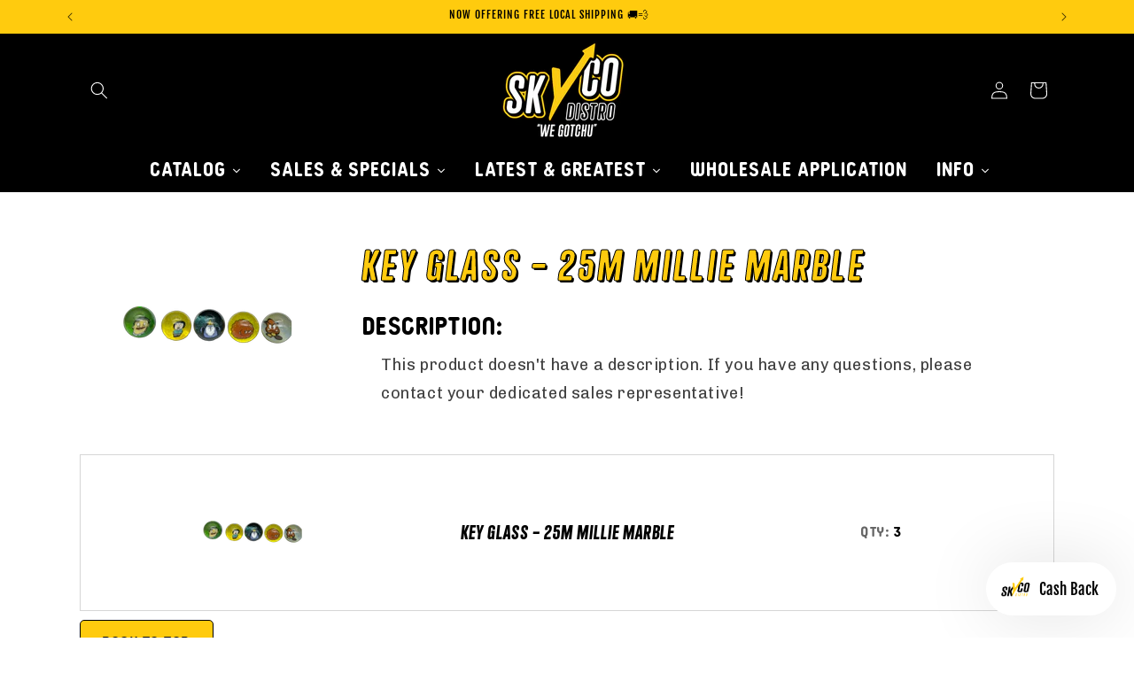

--- FILE ---
content_type: text/html; charset=utf-8
request_url: https://skyco-distro.com/products/key-glass-25m-millie-marble
body_size: 35617
content:
<!doctype html>
<html class="js" lang="en">
  <head>
    <meta charset="utf-8">
    <meta http-equiv="X-UA-Compatible" content="IE=edge">
    <meta name="viewport" content="width=device-width,initial-scale=1">
    <meta name="theme-color" content="">
    <link rel="canonical" href="https://skyco-distro.com/products/key-glass-25m-millie-marble"><link rel="icon" type="image/png" href="//skyco-distro.com/cdn/shop/files/icons8-sparkling-48.png?crop=center&height=32&v=1674154944&width=32"><link rel="preconnect" href="https://fonts.shopifycdn.com" crossorigin><title>
      Key Glass - 25m Millie Marble
 &ndash; SkycoDistro</title>

    
      <meta name="description" content="SkyCo Distro is Texas&#39;s favorite distributor of vape shop and smoke shop products. Check us out!">
    

    

<meta property="og:site_name" content="SkycoDistro">
<meta property="og:url" content="https://skyco-distro.com/products/key-glass-25m-millie-marble">
<meta property="og:title" content="Key Glass - 25m Millie Marble">
<meta property="og:type" content="product">
<meta property="og:description" content="SkyCo Distro is Texas&#39;s favorite distributor of vape shop and smoke shop products. Check us out!"><meta property="og:image" content="http://skyco-distro.com/cdn/shop/files/keyglass25mmmilliemarble.png?v=1692917687">
  <meta property="og:image:secure_url" content="https://skyco-distro.com/cdn/shop/files/keyglass25mmmilliemarble.png?v=1692917687">
  <meta property="og:image:width" content="2400">
  <meta property="og:image:height" content="2400"><meta property="og:price:amount" content="26.00">
  <meta property="og:price:currency" content="USD"><meta name="twitter:card" content="summary_large_image">
<meta name="twitter:title" content="Key Glass - 25m Millie Marble">
<meta name="twitter:description" content="SkyCo Distro is Texas&#39;s favorite distributor of vape shop and smoke shop products. Check us out!">


    <script src="//skyco-distro.com/cdn/shop/t/42/assets/constants.js?v=132983761750457495441729522299" defer="defer"></script>
    <script src="//skyco-distro.com/cdn/shop/t/42/assets/pubsub.js?v=158357773527763999511729522299" defer="defer"></script>
    <script src="//skyco-distro.com/cdn/shop/t/42/assets/global.js?v=88558128918567037191729522299" defer="defer"></script>
    <script src="//skyco-distro.com/cdn/shop/t/42/assets/details-disclosure.js?v=13653116266235556501729522299" defer="defer"></script>
    <script src="//skyco-distro.com/cdn/shop/t/42/assets/details-modal.js?v=25581673532751508451729522299" defer="defer"></script>
    <script src="//skyco-distro.com/cdn/shop/t/42/assets/search-form.js?v=133129549252120666541729522299" defer="defer"></script><script src="//skyco-distro.com/cdn/shop/t/42/assets/animations.js?v=88693664871331136111729522299" defer="defer"></script><script>window.performance && window.performance.mark && window.performance.mark('shopify.content_for_header.start');</script><meta name="facebook-domain-verification" content="psbwjntlj08cpbowvgpoik5a8qyrjh">
<meta id="shopify-digital-wallet" name="shopify-digital-wallet" content="/52921925782/digital_wallets/dialog">
<link rel="alternate" type="application/json+oembed" href="https://skyco-distro.com/products/key-glass-25m-millie-marble.oembed">
<script async="async" src="/checkouts/internal/preloads.js?locale=en-US"></script>
<script id="shopify-features" type="application/json">{"accessToken":"39e049b995eabb6e21d509b0ae0598c9","betas":["rich-media-storefront-analytics"],"domain":"skyco-distro.com","predictiveSearch":true,"shopId":52921925782,"locale":"en"}</script>
<script>var Shopify = Shopify || {};
Shopify.shop = "skycodistro.myshopify.com";
Shopify.locale = "en";
Shopify.currency = {"active":"USD","rate":"1.0"};
Shopify.country = "US";
Shopify.theme = {"name":"SkyCo Distro - Update (12\/13\/2024)","id":146792874220,"schema_name":"Origin","schema_version":"15.0.1","theme_store_id":1841,"role":"main"};
Shopify.theme.handle = "null";
Shopify.theme.style = {"id":null,"handle":null};
Shopify.cdnHost = "skyco-distro.com/cdn";
Shopify.routes = Shopify.routes || {};
Shopify.routes.root = "/";</script>
<script type="module">!function(o){(o.Shopify=o.Shopify||{}).modules=!0}(window);</script>
<script>!function(o){function n(){var o=[];function n(){o.push(Array.prototype.slice.apply(arguments))}return n.q=o,n}var t=o.Shopify=o.Shopify||{};t.loadFeatures=n(),t.autoloadFeatures=n()}(window);</script>
<script id="shop-js-analytics" type="application/json">{"pageType":"product"}</script>
<script defer="defer" async type="module" src="//skyco-distro.com/cdn/shopifycloud/shop-js/modules/v2/client.init-shop-cart-sync_BT-GjEfc.en.esm.js"></script>
<script defer="defer" async type="module" src="//skyco-distro.com/cdn/shopifycloud/shop-js/modules/v2/chunk.common_D58fp_Oc.esm.js"></script>
<script defer="defer" async type="module" src="//skyco-distro.com/cdn/shopifycloud/shop-js/modules/v2/chunk.modal_xMitdFEc.esm.js"></script>
<script type="module">
  await import("//skyco-distro.com/cdn/shopifycloud/shop-js/modules/v2/client.init-shop-cart-sync_BT-GjEfc.en.esm.js");
await import("//skyco-distro.com/cdn/shopifycloud/shop-js/modules/v2/chunk.common_D58fp_Oc.esm.js");
await import("//skyco-distro.com/cdn/shopifycloud/shop-js/modules/v2/chunk.modal_xMitdFEc.esm.js");

  window.Shopify.SignInWithShop?.initShopCartSync?.({"fedCMEnabled":true,"windoidEnabled":true});

</script>
<script>(function() {
  var isLoaded = false;
  function asyncLoad() {
    if (isLoaded) return;
    isLoaded = true;
    var urls = ["https:\/\/str.rise-ai.com\/?shop=skycodistro.myshopify.com","https:\/\/strn.rise-ai.com\/?shop=skycodistro.myshopify.com","https:\/\/av-northern-apps.com\/js\/agecheckerplus_mG35tH2eGxRu7PQW.js?shop=skycodistro.myshopify.com","https:\/\/cart-saver.activatedapps.com\/scripts\/cartsaver.js?shop=skycodistro.myshopify.com","https:\/\/cdn.s3.pop-convert.com\/pcjs.production.min.js?unique_id=skycodistro.myshopify.com\u0026shop=skycodistro.myshopify.com","https:\/\/script.pop-convert.com\/new-micro\/production.pc.min.js?unique_id=skycodistro.myshopify.com\u0026shop=skycodistro.myshopify.com"];
    for (var i = 0; i < urls.length; i++) {
      var s = document.createElement('script');
      s.type = 'text/javascript';
      s.async = true;
      s.src = urls[i];
      var x = document.getElementsByTagName('script')[0];
      x.parentNode.insertBefore(s, x);
    }
  };
  if(window.attachEvent) {
    window.attachEvent('onload', asyncLoad);
  } else {
    window.addEventListener('load', asyncLoad, false);
  }
})();</script>
<script id="__st">var __st={"a":52921925782,"offset":-21600,"reqid":"309210f9-bea4-42d8-bd77-840dcf286052-1769394241","pageurl":"skyco-distro.com\/products\/key-glass-25m-millie-marble","u":"c20aeb87a27a","p":"product","rtyp":"product","rid":7772330295532};</script>
<script>window.ShopifyPaypalV4VisibilityTracking = true;</script>
<script id="captcha-bootstrap">!function(){'use strict';const t='contact',e='account',n='new_comment',o=[[t,t],['blogs',n],['comments',n],[t,'customer']],c=[[e,'customer_login'],[e,'guest_login'],[e,'recover_customer_password'],[e,'create_customer']],r=t=>t.map((([t,e])=>`form[action*='/${t}']:not([data-nocaptcha='true']) input[name='form_type'][value='${e}']`)).join(','),a=t=>()=>t?[...document.querySelectorAll(t)].map((t=>t.form)):[];function s(){const t=[...o],e=r(t);return a(e)}const i='password',u='form_key',d=['recaptcha-v3-token','g-recaptcha-response','h-captcha-response',i],f=()=>{try{return window.sessionStorage}catch{return}},m='__shopify_v',_=t=>t.elements[u];function p(t,e,n=!1){try{const o=window.sessionStorage,c=JSON.parse(o.getItem(e)),{data:r}=function(t){const{data:e,action:n}=t;return t[m]||n?{data:e,action:n}:{data:t,action:n}}(c);for(const[e,n]of Object.entries(r))t.elements[e]&&(t.elements[e].value=n);n&&o.removeItem(e)}catch(o){console.error('form repopulation failed',{error:o})}}const l='form_type',E='cptcha';function T(t){t.dataset[E]=!0}const w=window,h=w.document,L='Shopify',v='ce_forms',y='captcha';let A=!1;((t,e)=>{const n=(g='f06e6c50-85a8-45c8-87d0-21a2b65856fe',I='https://cdn.shopify.com/shopifycloud/storefront-forms-hcaptcha/ce_storefront_forms_captcha_hcaptcha.v1.5.2.iife.js',D={infoText:'Protected by hCaptcha',privacyText:'Privacy',termsText:'Terms'},(t,e,n)=>{const o=w[L][v],c=o.bindForm;if(c)return c(t,g,e,D).then(n);var r;o.q.push([[t,g,e,D],n]),r=I,A||(h.body.append(Object.assign(h.createElement('script'),{id:'captcha-provider',async:!0,src:r})),A=!0)});var g,I,D;w[L]=w[L]||{},w[L][v]=w[L][v]||{},w[L][v].q=[],w[L][y]=w[L][y]||{},w[L][y].protect=function(t,e){n(t,void 0,e),T(t)},Object.freeze(w[L][y]),function(t,e,n,w,h,L){const[v,y,A,g]=function(t,e,n){const i=e?o:[],u=t?c:[],d=[...i,...u],f=r(d),m=r(i),_=r(d.filter((([t,e])=>n.includes(e))));return[a(f),a(m),a(_),s()]}(w,h,L),I=t=>{const e=t.target;return e instanceof HTMLFormElement?e:e&&e.form},D=t=>v().includes(t);t.addEventListener('submit',(t=>{const e=I(t);if(!e)return;const n=D(e)&&!e.dataset.hcaptchaBound&&!e.dataset.recaptchaBound,o=_(e),c=g().includes(e)&&(!o||!o.value);(n||c)&&t.preventDefault(),c&&!n&&(function(t){try{if(!f())return;!function(t){const e=f();if(!e)return;const n=_(t);if(!n)return;const o=n.value;o&&e.removeItem(o)}(t);const e=Array.from(Array(32),(()=>Math.random().toString(36)[2])).join('');!function(t,e){_(t)||t.append(Object.assign(document.createElement('input'),{type:'hidden',name:u})),t.elements[u].value=e}(t,e),function(t,e){const n=f();if(!n)return;const o=[...t.querySelectorAll(`input[type='${i}']`)].map((({name:t})=>t)),c=[...d,...o],r={};for(const[a,s]of new FormData(t).entries())c.includes(a)||(r[a]=s);n.setItem(e,JSON.stringify({[m]:1,action:t.action,data:r}))}(t,e)}catch(e){console.error('failed to persist form',e)}}(e),e.submit())}));const S=(t,e)=>{t&&!t.dataset[E]&&(n(t,e.some((e=>e===t))),T(t))};for(const o of['focusin','change'])t.addEventListener(o,(t=>{const e=I(t);D(e)&&S(e,y())}));const B=e.get('form_key'),M=e.get(l),P=B&&M;t.addEventListener('DOMContentLoaded',(()=>{const t=y();if(P)for(const e of t)e.elements[l].value===M&&p(e,B);[...new Set([...A(),...v().filter((t=>'true'===t.dataset.shopifyCaptcha))])].forEach((e=>S(e,t)))}))}(h,new URLSearchParams(w.location.search),n,t,e,['guest_login'])})(!1,!0)}();</script>
<script integrity="sha256-4kQ18oKyAcykRKYeNunJcIwy7WH5gtpwJnB7kiuLZ1E=" data-source-attribution="shopify.loadfeatures" defer="defer" src="//skyco-distro.com/cdn/shopifycloud/storefront/assets/storefront/load_feature-a0a9edcb.js" crossorigin="anonymous"></script>
<script data-source-attribution="shopify.dynamic_checkout.dynamic.init">var Shopify=Shopify||{};Shopify.PaymentButton=Shopify.PaymentButton||{isStorefrontPortableWallets:!0,init:function(){window.Shopify.PaymentButton.init=function(){};var t=document.createElement("script");t.src="https://skyco-distro.com/cdn/shopifycloud/portable-wallets/latest/portable-wallets.en.js",t.type="module",document.head.appendChild(t)}};
</script>
<script data-source-attribution="shopify.dynamic_checkout.buyer_consent">
  function portableWalletsHideBuyerConsent(e){var t=document.getElementById("shopify-buyer-consent"),n=document.getElementById("shopify-subscription-policy-button");t&&n&&(t.classList.add("hidden"),t.setAttribute("aria-hidden","true"),n.removeEventListener("click",e))}function portableWalletsShowBuyerConsent(e){var t=document.getElementById("shopify-buyer-consent"),n=document.getElementById("shopify-subscription-policy-button");t&&n&&(t.classList.remove("hidden"),t.removeAttribute("aria-hidden"),n.addEventListener("click",e))}window.Shopify?.PaymentButton&&(window.Shopify.PaymentButton.hideBuyerConsent=portableWalletsHideBuyerConsent,window.Shopify.PaymentButton.showBuyerConsent=portableWalletsShowBuyerConsent);
</script>
<script data-source-attribution="shopify.dynamic_checkout.cart.bootstrap">document.addEventListener("DOMContentLoaded",(function(){function t(){return document.querySelector("shopify-accelerated-checkout-cart, shopify-accelerated-checkout")}if(t())Shopify.PaymentButton.init();else{new MutationObserver((function(e,n){t()&&(Shopify.PaymentButton.init(),n.disconnect())})).observe(document.body,{childList:!0,subtree:!0})}}));
</script>
<script id="sections-script" data-sections="header" defer="defer" src="//skyco-distro.com/cdn/shop/t/42/compiled_assets/scripts.js?v=26158"></script>
<script>window.performance && window.performance.mark && window.performance.mark('shopify.content_for_header.end');</script>


    <style data-shopify>
      @font-face {
  font-family: Chivo;
  font-weight: 400;
  font-style: normal;
  font-display: swap;
  src: url("//skyco-distro.com/cdn/fonts/chivo/chivo_n4.059fadbbf52d9f02350103459eb216e4b24c4661.woff2") format("woff2"),
       url("//skyco-distro.com/cdn/fonts/chivo/chivo_n4.f2f8fca8b7ff9f510fa7f09ffe5448b3504bccf5.woff") format("woff");
}

      @font-face {
  font-family: Chivo;
  font-weight: 700;
  font-style: normal;
  font-display: swap;
  src: url("//skyco-distro.com/cdn/fonts/chivo/chivo_n7.4d81c6f06c2ff78ed42169d6ec4aefa6d5cb0ff0.woff2") format("woff2"),
       url("//skyco-distro.com/cdn/fonts/chivo/chivo_n7.a0e879417e089c259360eefc0ac3a3c8ea4e2830.woff") format("woff");
}

      @font-face {
  font-family: Chivo;
  font-weight: 400;
  font-style: italic;
  font-display: swap;
  src: url("//skyco-distro.com/cdn/fonts/chivo/chivo_i4.95e9c0ba514943a715970b2897b31bdfdc9132b8.woff2") format("woff2"),
       url("//skyco-distro.com/cdn/fonts/chivo/chivo_i4.31da6515f3970f86ac14321ace1609bd161f315f.woff") format("woff");
}

      @font-face {
  font-family: Chivo;
  font-weight: 700;
  font-style: italic;
  font-display: swap;
  src: url("//skyco-distro.com/cdn/fonts/chivo/chivo_i7.0e5a75162c3ca7258edd3d59adf64e0fd118a226.woff2") format("woff2"),
       url("//skyco-distro.com/cdn/fonts/chivo/chivo_i7.f9fd944b04861b64efaebd9de502668b4b566567.woff") format("woff");
}

      @font-face {
  font-family: "Fjalla One";
  font-weight: 400;
  font-style: normal;
  font-display: swap;
  src: url("//skyco-distro.com/cdn/fonts/fjalla_one/fjallaone_n4.262edaf1abaf5ed669f7ecd26fc3e24707a0ad85.woff2") format("woff2"),
       url("//skyco-distro.com/cdn/fonts/fjalla_one/fjallaone_n4.f67f40342efd2b34cae019d50b4b5c4da6fc5da7.woff") format("woff");
}


      
        :root,
        .color-background-1 {
          --color-background: 255,255,255;
        
          --gradient-background: #ffffff;
        

        

        --color-foreground: 0,0,0;
        --color-background-contrast: 191,191,191;
        --color-shadow: 0,0,0;
        --color-button: 255,203,14;
        --color-button-text: 0,0,0;
        --color-secondary-button: 255,255,255;
        --color-secondary-button-text: 255,203,14;
        --color-link: 255,203,14;
        --color-badge-foreground: 0,0,0;
        --color-badge-background: 255,255,255;
        --color-badge-border: 0,0,0;
        --payment-terms-background-color: rgb(255 255 255);
      }
      
        
        .color-background-2 {
          --color-background: 255,203,14;
        
          --gradient-background: #ffcb0e;
        

        

        --color-foreground: 0,0,0;
        --color-background-contrast: 142,111,0;
        --color-shadow: 0,0,0;
        --color-button: 0,0,0;
        --color-button-text: 255,203,14;
        --color-secondary-button: 255,203,14;
        --color-secondary-button-text: 0,0,0;
        --color-link: 0,0,0;
        --color-badge-foreground: 0,0,0;
        --color-badge-background: 255,203,14;
        --color-badge-border: 0,0,0;
        --payment-terms-background-color: rgb(255 203 14);
      }
      
        
        .color-inverse {
          --color-background: 0,0,0;
        
          --gradient-background: #000000;
        

        

        --color-foreground: 255,255,255;
        --color-background-contrast: 128,128,128;
        --color-shadow: 0,0,0;
        --color-button: 255,255,255;
        --color-button-text: 0,0,0;
        --color-secondary-button: 0,0,0;
        --color-secondary-button-text: 255,255,255;
        --color-link: 255,255,255;
        --color-badge-foreground: 255,255,255;
        --color-badge-background: 0,0,0;
        --color-badge-border: 255,255,255;
        --payment-terms-background-color: rgb(0 0 0);
      }
      
        
        .color-accent-1 {
          --color-background: 255,203,14;
        
          --gradient-background: #ffcb0e;
        

        

        --color-foreground: 0,0,0;
        --color-background-contrast: 142,111,0;
        --color-shadow: 0,0,0;
        --color-button: 0,0,0;
        --color-button-text: 255,203,14;
        --color-secondary-button: 255,203,14;
        --color-secondary-button-text: 0,0,0;
        --color-link: 0,0,0;
        --color-badge-foreground: 0,0,0;
        --color-badge-background: 255,203,14;
        --color-badge-border: 0,0,0;
        --payment-terms-background-color: rgb(255 203 14);
      }
      
        
        .color-accent-2 {
          --color-background: 255,255,255;
        
          --gradient-background: #ffffff;
        

        

        --color-foreground: 0,0,0;
        --color-background-contrast: 191,191,191;
        --color-shadow: 0,0,0;
        --color-button: 0,0,0;
        --color-button-text: 255,255,255;
        --color-secondary-button: 255,255,255;
        --color-secondary-button-text: 0,0,0;
        --color-link: 0,0,0;
        --color-badge-foreground: 0,0,0;
        --color-badge-background: 255,255,255;
        --color-badge-border: 0,0,0;
        --payment-terms-background-color: rgb(255 255 255);
      }
      

      body, .color-background-1, .color-background-2, .color-inverse, .color-accent-1, .color-accent-2 {
        color: rgba(var(--color-foreground), 0.75);
        background-color: rgb(var(--color-background));
      }

      :root {
        --font-body-family: Chivo, sans-serif;
        --font-body-style: normal;
        --font-body-weight: 400;
        --font-body-weight-bold: 700;

        --font-heading-family: "Fjalla One", sans-serif;
        --font-heading-style: normal;
        --font-heading-weight: 400;

        --font-body-scale: 1.0;
        --font-heading-scale: 1.3;

        --media-padding: px;
        --media-border-opacity: 0.1;
        --media-border-width: 0px;
        --media-radius: 0px;
        --media-shadow-opacity: 0.0;
        --media-shadow-horizontal-offset: 0px;
        --media-shadow-vertical-offset: 8px;
        --media-shadow-blur-radius: 5px;
        --media-shadow-visible: 0;

        --page-width: 120rem;
        --page-width-margin: 0rem;

        --product-card-image-padding: 0.0rem;
        --product-card-corner-radius: 0.4rem;
        --product-card-text-alignment: center;
        --product-card-border-width: 0.0rem;
        --product-card-border-opacity: 0.25;
        --product-card-shadow-opacity: 0.75;
        --product-card-shadow-visible: 1;
        --product-card-shadow-horizontal-offset: 0.0rem;
        --product-card-shadow-vertical-offset: 0.4rem;
        --product-card-shadow-blur-radius: 0.5rem;

        --collection-card-image-padding: 0.0rem;
        --collection-card-corner-radius: 0.0rem;
        --collection-card-text-alignment: left;
        --collection-card-border-width: 0.0rem;
        --collection-card-border-opacity: 0.1;
        --collection-card-shadow-opacity: 0.45;
        --collection-card-shadow-visible: 1;
        --collection-card-shadow-horizontal-offset: 0.0rem;
        --collection-card-shadow-vertical-offset: 0.4rem;
        --collection-card-shadow-blur-radius: 1.5rem;

        --blog-card-image-padding: 0.0rem;
        --blog-card-corner-radius: 0.0rem;
        --blog-card-text-alignment: left;
        --blog-card-border-width: 0.0rem;
        --blog-card-border-opacity: 0.1;
        --blog-card-shadow-opacity: 0.3;
        --blog-card-shadow-visible: 1;
        --blog-card-shadow-horizontal-offset: 0.0rem;
        --blog-card-shadow-vertical-offset: 0.4rem;
        --blog-card-shadow-blur-radius: 0.5rem;

        --badge-corner-radius: 0.0rem;

        --popup-border-width: 1px;
        --popup-border-opacity: 1.0;
        --popup-corner-radius: 0px;
        --popup-shadow-opacity: 0.0;
        --popup-shadow-horizontal-offset: 0px;
        --popup-shadow-vertical-offset: 4px;
        --popup-shadow-blur-radius: 5px;

        --drawer-border-width: 1px;
        --drawer-border-opacity: 1.0;
        --drawer-shadow-opacity: 0.0;
        --drawer-shadow-horizontal-offset: 0px;
        --drawer-shadow-vertical-offset: 4px;
        --drawer-shadow-blur-radius: 5px;

        --spacing-sections-desktop: 0px;
        --spacing-sections-mobile: 0px;

        --grid-desktop-vertical-spacing: 40px;
        --grid-desktop-horizontal-spacing: 40px;
        --grid-mobile-vertical-spacing: 20px;
        --grid-mobile-horizontal-spacing: 20px;

        --text-boxes-border-opacity: 0.1;
        --text-boxes-border-width: 0px;
        --text-boxes-radius: 0px;
        --text-boxes-shadow-opacity: 0.0;
        --text-boxes-shadow-visible: 0;
        --text-boxes-shadow-horizontal-offset: 0px;
        --text-boxes-shadow-vertical-offset: 4px;
        --text-boxes-shadow-blur-radius: 5px;

        --buttons-radius: 2px;
        --buttons-radius-outset: 3px;
        --buttons-border-width: 1px;
        --buttons-border-opacity: 1.0;
        --buttons-shadow-opacity: 0.0;
        --buttons-shadow-visible: 0;
        --buttons-shadow-horizontal-offset: 0px;
        --buttons-shadow-vertical-offset: 4px;
        --buttons-shadow-blur-radius: 5px;
        --buttons-border-offset: 0.3px;

        --inputs-radius: 0px;
        --inputs-border-width: 1px;
        --inputs-border-opacity: 1.0;
        --inputs-shadow-opacity: 0.0;
        --inputs-shadow-horizontal-offset: 0px;
        --inputs-margin-offset: 0px;
        --inputs-shadow-vertical-offset: 4px;
        --inputs-shadow-blur-radius: 5px;
        --inputs-radius-outset: 0px;

        --variant-pills-radius: 0px;
        --variant-pills-border-width: 1px;
        --variant-pills-border-opacity: 1.0;
        --variant-pills-shadow-opacity: 0.0;
        --variant-pills-shadow-horizontal-offset: 0px;
        --variant-pills-shadow-vertical-offset: 4px;
        --variant-pills-shadow-blur-radius: 5px;
      }

      *,
      *::before,
      *::after {
        box-sizing: inherit;
      }

      html {
        box-sizing: border-box;
        font-size: calc(var(--font-body-scale) * 62.5%);
        height: 100%;
      }

      body {
        display: grid;
        grid-template-rows: auto auto 1fr auto;
        grid-template-columns: 100%;
        min-height: 100%;
        margin: 0;
        font-size: 1.5rem;
        letter-spacing: 0.06rem;
        line-height: calc(1 + 0.8 / var(--font-body-scale));
        font-family: var(--font-body-family);
        font-style: var(--font-body-style);
        font-weight: var(--font-body-weight);
      }

      @media screen and (min-width: 750px) {
        body {
          font-size: 1.6rem;
        }
      }
    </style>

    <link href="//skyco-distro.com/cdn/shop/t/42/assets/base.css?v=107768870995723424191743476231" rel="stylesheet" type="text/css" media="all" />
    <link href="//skyco-distro.com/cdn/shop/t/42/assets/custom-styles.css?v=116294175976573197091731024067" rel="stylesheet" type="text/css" media="all" />
    <link rel="stylesheet" href="//skyco-distro.com/cdn/shop/t/42/assets/component-cart-items.css?v=127384614032664249911729522299" media="print" onload="this.media='all'">
      <link rel="preload" as="font" href="//skyco-distro.com/cdn/fonts/chivo/chivo_n4.059fadbbf52d9f02350103459eb216e4b24c4661.woff2" type="font/woff2" crossorigin>
      

      <link rel="preload" as="font" href="//skyco-distro.com/cdn/fonts/fjalla_one/fjallaone_n4.262edaf1abaf5ed669f7ecd26fc3e24707a0ad85.woff2" type="font/woff2" crossorigin>
      
<link href="//skyco-distro.com/cdn/shop/t/42/assets/component-localization-form.css?v=120620094879297847921729522299" rel="stylesheet" type="text/css" media="all" />
      <script src="//skyco-distro.com/cdn/shop/t/42/assets/localization-form.js?v=144176611646395275351729522299" defer="defer"></script><script>
      if (Shopify.designMode) {
        document.documentElement.classList.add('shopify-design-mode');
      }
    </script>
  <!-- BEGIN app block: shopify://apps/puco-sections-blocks/blocks/app-embed-stylesheet/f1ea0cb9-0193-44b7-bab7-d0fd6bec6cbf --><!-- END app block --><!-- BEGIN app block: shopify://apps/wsh-wholesale-pricing/blocks/app-embed/94cbfa01-7191-4bb2-bcd8-b519b9b3bd06 --><script>

  window.wpdExtensionIsProductPage = {"id":7772330295532,"title":"Key Glass - 25m Millie Marble","handle":"key-glass-25m-millie-marble","description":"This product doesn't have a description.\nIf you have any questions, please contact your dedicated sales representative!","published_at":"2022-09-22T11:08:00-05:00","created_at":"2022-09-22T11:08:00-05:00","vendor":"Key Glass","type":"Glass","tags":["CLEARCATEGORYPLS","glass","glass accesories","glass accessories","Glass Accessory","glass accesssory","glass acessories","marble","marbles","metaDescriptionUpdated","millie","NEEDS DESCRIPTION","No Ecig Required","No License Required","No TL Required"],"price":2600,"price_min":2600,"price_max":2600,"available":true,"price_varies":false,"compare_at_price":null,"compare_at_price_min":0,"compare_at_price_max":0,"compare_at_price_varies":false,"variants":[{"id":43299823419628,"title":"Default Title","option1":"Default Title","option2":null,"option3":null,"sku":"KEGL8792S","requires_shipping":true,"taxable":false,"featured_image":null,"available":true,"name":"Key Glass - 25m Millie Marble","public_title":null,"options":["Default Title"],"price":2600,"weight":14,"compare_at_price":null,"inventory_management":"shopify","barcode":"KEGL8792S","requires_selling_plan":false,"selling_plan_allocations":[]}],"images":["\/\/skyco-distro.com\/cdn\/shop\/files\/keyglass25mmmilliemarble.png?v=1692917687","\/\/skyco-distro.com\/cdn\/shop\/files\/keyglass.png?v=1692917701"],"featured_image":"\/\/skyco-distro.com\/cdn\/shop\/files\/keyglass25mmmilliemarble.png?v=1692917687","options":["Title"],"media":[{"alt":null,"id":31870282105068,"position":1,"preview_image":{"aspect_ratio":1.0,"height":2400,"width":2400,"src":"\/\/skyco-distro.com\/cdn\/shop\/files\/keyglass25mmmilliemarble.png?v=1692917687"},"aspect_ratio":1.0,"height":2400,"media_type":"image","src":"\/\/skyco-distro.com\/cdn\/shop\/files\/keyglass25mmmilliemarble.png?v=1692917687","width":2400},{"alt":null,"id":31870283022572,"position":2,"preview_image":{"aspect_ratio":1.0,"height":2400,"width":2400,"src":"\/\/skyco-distro.com\/cdn\/shop\/files\/keyglass.png?v=1692917701"},"aspect_ratio":1.0,"height":2400,"media_type":"image","src":"\/\/skyco-distro.com\/cdn\/shop\/files\/keyglass.png?v=1692917701","width":2400}],"requires_selling_plan":false,"selling_plan_groups":[],"content":"This product doesn't have a description.\nIf you have any questions, please contact your dedicated sales representative!"};
  window.wpdExtensionIsProductPage.selected_or_first_available_variant = {"id":43299823419628,"title":"Default Title","option1":"Default Title","option2":null,"option3":null,"sku":"KEGL8792S","requires_shipping":true,"taxable":false,"featured_image":null,"available":true,"name":"Key Glass - 25m Millie Marble","public_title":null,"options":["Default Title"],"price":2600,"weight":14,"compare_at_price":null,"inventory_management":"shopify","barcode":"KEGL8792S","requires_selling_plan":false,"selling_plan_allocations":[]};
  window.wpdExtensionProductCollectionIds = "395533517036,412625666284,412626977004,412626944236,412354707692,412360671468,407924343020,272546594966,445893411052,412360638700,412354740460";
;
window.wpdExtensionIsCartPage = false;

window.showCrossOutPrice = false;
window.WPDAppProxy = "/apps/wpdapp";


window.WPDMarketLocalization = "";
window.WPDMoneyFormat = "\u003cspan hidewlm\u003e${{amount}}\u003c\/span\u003e";


	
	

  
  
  
  
	
  
    window.is_wcp_wholesale_customer = false;
  
  window.wcp_customer = {
      email: "",
      id: "",
      tags: null,
      default_address: null,
      tax_exempt: false
    };
  window.shopPermanentDomain = "skycodistro.myshopify.com";
  window.wpdAPIRootUrl = "https://bdr.wholesalehelper.io/";
</script>





<!-- END app block --><!-- BEGIN app block: shopify://apps/chatra-live-chat-chatbot/blocks/widget/3617185a-5880-4550-b1d3-81cdb9d37290 --><script src="https://call.chatra.io/shopify?chatraId=s6oYHKMagMoWEoZaX" async></script>

<!-- END app block --><!-- BEGIN app block: shopify://apps/rt-google-fonts-custom-fonts/blocks/app-embed/2caf2c68-0038-455e-b0b9-066a7c2ad923 --><link rel="preload" as="font" href="https://cdn.shopify.com/s/files/1/0529/2192/5782/t/30/assets/b8bbb5d25df407c8.woff2?v=1693334963" type="font/woff2" crossorigin><link rel="preload" as="font" href="https://cdn.shopify.com/s/files/1/0529/2192/5782/files/BudokanRounded-Bold_65061d43-e4cb-468a-81e6-468612f09188.ttf?v=1743464627" type="font/ttf" crossorigin><link rel="preload" as="font" href="https://cdn.shopify.com/s/files/1/0529/2192/5782/files/BudokanRounded-Bold_d534340d-ce78-43f4-a86b-f4aa3d232d97.ttf?v=1743465405" type="font/ttf" crossorigin><link rel="preload" as="style" href="https://fonts.googleapis.com/css2?family=Bayon:ital,wght@0,400&display=block">
            <link rel="stylesheet" href="https://fonts.googleapis.com/css2?family=Bayon:ital,wght@0,400&display=block"><link rel="preload" as="style" href="https://fonts.googleapis.com/css2?family=Archivo:ital,wght@0,400&display=block">
            <link rel="stylesheet" href="https://fonts.googleapis.com/css2?family=Archivo:ital,wght@0,400&display=block"><link rel="preload" as="font" href="https://cdn.shopify.com/s/files/1/0529/2192/5782/files/NeumaticGothic-BlackOblique_2937b38d-9013-4a73-9e65-4e4b7e019d5c.woff2?v=1734144368" type="font/woff2" crossorigin><link rel="preload" as="font" href="https://cdn.shopify.com/s/files/1/0529/2192/5782/files/NeumaticGothic-Black_1a3bf58f-8a49-4295-984f-5f56b4f639e1.ttf?v=1743467304" type="font/ttf" crossorigin><link rel="preload" as="font" href="https://cdn.shopify.com/s/files/1/0529/2192/5782/files/Smgl_Rounded_e1ae5415-c355-4acc-b412-845877a56a1f.ttf?v=1743478622" type="font/ttf" crossorigin><link rel="preconnect" href="https://fonts.gstatic.com" crossorigin><style id="rafp-stylesheet">@font-face{
            font-family:"Font-1693334942989";
            src:url("https:\/\/cdn.shopify.com\/s\/files\/1\/0529\/2192\/5782\/t\/30\/assets\/b8bbb5d25df407c8.woff2?v=1693334963");
            font-display:swap;
          }.main-page-title ,.collection-hero__title,.product__title > h1,cart-items > div > h1,.customer__title,.customer__title,h1#login,h1#recover,#shopify-section-template--16769072627948__main > div > h1,.wof-tabs > span,.shopify-policy__body > .rte > h1,#shopify-section-template--16770349367532__eef7e1bc-f7e8-4c89-874a-505ddd1dc533 > div > div > div > div > h2,#shopify-section-template--16769073316076__eef7e1bc-f7e8-4c89-874a-505ddd1dc533 > div > div > div > div > h2,.cs-title,.cart__empty-text,
.title--primary,#ImageWithText--template--18781245374700__8ae0f52d-f9e2-4cc0-9b84-fc5280557899
  > h2 {font-family:"Font-1693334942989"!important;color:#ffcb0e!important;font-size:76px!important;line-height:1.1em!important;letter-spacing:1.9px!important;text-transform:uppercase!important;text-shadow:3px 3px 0px #000000!important;}h1{
-webkit-text-stroke: 2px black;}@font-face{
            font-family:"Font-1693493053993";
            src:url("https:\/\/cdn.shopify.com\/s\/files\/1\/0529\/2192\/5782\/files\/BudokanRounded-Bold_65061d43-e4cb-468a-81e6-468612f09188.ttf?v=1743464627");
            font-display:block;
          }h2,h3,h4,h5,h6,[class^="sd_countdown_timer-template--"],.sd_product_card-totals  > div > p,.banner__buttons,.sd_featured_collection-show-all,.sd_product_card-badge--sale > p,.sd_button-back-to-top,.product_variants-price,.product_variants-retail-price,.product_variants-stock {font-family:"Font-1693493053993"!important;}@font-face{
            font-family:"Font-1693495495018";
            src:url("https:\/\/cdn.shopify.com\/s\/files\/1\/0529\/2192\/5782\/files\/BudokanRounded-Bold_d534340d-ce78-43f4-a86b-f4aa3d232d97.ttf?v=1743465405");
            font-display:block;
          }.tmenu_item {font-family:"Font-1693495495018"!important;}.product__text,.product__text .inline-richtext,.wholesale__price {font-family:"Bayon"!important;font-weight:400!important;
        font-style:normal!important;font-size:2.5rem!important;line-height:1.2em!important;letter-spacing:0.5px!important;}.product__description  {font-family:"Archivo"!important;font-weight:400!important;
        font-style:normal!important;color:#1e1e1e!important;font-size:1.7rem!important;line-height:1em!important;letter-spacing:0.3px!important;}@font-face{
            font-family:"Font-1734143096881";
            src:url("https:\/\/cdn.shopify.com\/s\/files\/1\/0529\/2192\/5782\/files\/NeumaticGothic-BlackOblique_2937b38d-9013-4a73-9e65-4e4b7e019d5c.woff2?v=1734144368");
            font-display:block;
          }.sd_product_card-totals  > p,[class^="sd_product_card-badge"]
,.sd_product_card-brand,.sd_account_details-order-history-card-see-more,.product_variants-title {font-family:"Font-1734143096881"!important;font-size:16px!important;line-height:1.2em!important;letter-spacing:0px!important;text-transform:uppercase!important;}@font-face{
            font-family:"Font-1743467011595";
            src:url("https:\/\/cdn.shopify.com\/s\/files\/1\/0529\/2192\/5782\/files\/NeumaticGothic-Black_1a3bf58f-8a49-4295-984f-5f56b4f639e1.ttf?v=1743467304");
            font-display:block;
          }.sd_product_card-title > h3 {font-family:"Font-1743467011595"!important;color:#000000!important;font-size:4rem!important;line-height:1.2em!important;letter-spacing:0.6px!important;text-transform:uppercase!important;}@font-face{
            font-family:"Font-1743471132632";
            src:url("https:\/\/cdn.shopify.com\/s\/files\/1\/0529\/2192\/5782\/files\/Smgl_Rounded_e1ae5415-c355-4acc-b412-845877a56a1f.ttf?v=1743478622");
            font-display:block;
          }p, {font-family:"Font-1743471132632"!important;font-size:2rem!important;line-height:1.2em!important;letter-spacing:0px!important;}@media screen and (max-width: 749px) {.main-page-title ,.collection-hero__title,.product__title > h1,cart-items > div > h1,.customer__title,.customer__title,h1#login,h1#recover,#shopify-section-template--16769072627948__main > div > h1,.wof-tabs > span,.shopify-policy__body > .rte > h1,#shopify-section-template--16770349367532__eef7e1bc-f7e8-4c89-874a-505ddd1dc533 > div > div > div > div > h2,#shopify-section-template--16769073316076__eef7e1bc-f7e8-4c89-874a-505ddd1dc533 > div > div > div > div > h2,.cs-title,.cart__empty-text,
.title--primary,#ImageWithText--template--18781245374700__8ae0f52d-f9e2-4cc0-9b84-fc5280557899
  > h2 {font-size:57px!important;}h2,h3,h4,h5,h6,[class^="sd_countdown_timer-template--"],.sd_product_card-totals  > div > p,.banner__buttons,.sd_featured_collection-show-all,.sd_product_card-badge--sale > p,.sd_button-back-to-top,.product_variants-price,.product_variants-retail-price,.product_variants-stock {}.tmenu_item {}.product__text,.product__text .inline-richtext,.wholesale__price {font-size:1.875rem!important;}.product__description  {font-size:1.275rem!important;}.sd_product_card-totals  > p,[class^="sd_product_card-badge"]
,.sd_product_card-brand,.sd_account_details-order-history-card-see-more,.product_variants-title {font-size:12px!important;}.sd_product_card-title > h3 {font-size:3rem!important;}p, {font-size:1rem!important;}}
    </style>
<!-- END app block --><script src="https://cdn.shopify.com/extensions/019a4bd6-5189-7b1b-88e6-ae4214511ca1/vite-vue3-typescript-eslint-prettier-32/assets/main.js" type="text/javascript" defer="defer"></script>
<script src="https://cdn.shopify.com/extensions/019be6f4-3786-7666-ae0f-d535b6091359/cart_saver-95/assets/global.js" type="text/javascript" defer="defer"></script>
<link href="https://cdn.shopify.com/extensions/019be6f4-3786-7666-ae0f-d535b6091359/cart_saver-95/assets/global.css" rel="stylesheet" type="text/css" media="all">
<link href="https://cdn.shopify.com/extensions/0199b410-61bf-77b9-b63d-ecfabc2ad3db/pusher-sections-builder-7/assets/base.css" rel="stylesheet" type="text/css" media="all">
<script src="https://cdn.shopify.com/extensions/0199b410-61bf-77b9-b63d-ecfabc2ad3db/pusher-sections-builder-7/assets/base.js" type="text/javascript" defer="defer"></script>
<script src="https://cdn.shopify.com/extensions/9829290c-2b6c-4517-a42f-0d6eacabb442/1.1.0/assets/font.js" type="text/javascript" defer="defer"></script>
<link href="https://cdn.shopify.com/extensions/9829290c-2b6c-4517-a42f-0d6eacabb442/1.1.0/assets/font.css" rel="stylesheet" type="text/css" media="all">
<link href="https://monorail-edge.shopifysvc.com" rel="dns-prefetch">
<script>(function(){if ("sendBeacon" in navigator && "performance" in window) {try {var session_token_from_headers = performance.getEntriesByType('navigation')[0].serverTiming.find(x => x.name == '_s').description;} catch {var session_token_from_headers = undefined;}var session_cookie_matches = document.cookie.match(/_shopify_s=([^;]*)/);var session_token_from_cookie = session_cookie_matches && session_cookie_matches.length === 2 ? session_cookie_matches[1] : "";var session_token = session_token_from_headers || session_token_from_cookie || "";function handle_abandonment_event(e) {var entries = performance.getEntries().filter(function(entry) {return /monorail-edge.shopifysvc.com/.test(entry.name);});if (!window.abandonment_tracked && entries.length === 0) {window.abandonment_tracked = true;var currentMs = Date.now();var navigation_start = performance.timing.navigationStart;var payload = {shop_id: 52921925782,url: window.location.href,navigation_start,duration: currentMs - navigation_start,session_token,page_type: "product"};window.navigator.sendBeacon("https://monorail-edge.shopifysvc.com/v1/produce", JSON.stringify({schema_id: "online_store_buyer_site_abandonment/1.1",payload: payload,metadata: {event_created_at_ms: currentMs,event_sent_at_ms: currentMs}}));}}window.addEventListener('pagehide', handle_abandonment_event);}}());</script>
<script id="web-pixels-manager-setup">(function e(e,d,r,n,o){if(void 0===o&&(o={}),!Boolean(null===(a=null===(i=window.Shopify)||void 0===i?void 0:i.analytics)||void 0===a?void 0:a.replayQueue)){var i,a;window.Shopify=window.Shopify||{};var t=window.Shopify;t.analytics=t.analytics||{};var s=t.analytics;s.replayQueue=[],s.publish=function(e,d,r){return s.replayQueue.push([e,d,r]),!0};try{self.performance.mark("wpm:start")}catch(e){}var l=function(){var e={modern:/Edge?\/(1{2}[4-9]|1[2-9]\d|[2-9]\d{2}|\d{4,})\.\d+(\.\d+|)|Firefox\/(1{2}[4-9]|1[2-9]\d|[2-9]\d{2}|\d{4,})\.\d+(\.\d+|)|Chrom(ium|e)\/(9{2}|\d{3,})\.\d+(\.\d+|)|(Maci|X1{2}).+ Version\/(15\.\d+|(1[6-9]|[2-9]\d|\d{3,})\.\d+)([,.]\d+|)( \(\w+\)|)( Mobile\/\w+|) Safari\/|Chrome.+OPR\/(9{2}|\d{3,})\.\d+\.\d+|(CPU[ +]OS|iPhone[ +]OS|CPU[ +]iPhone|CPU IPhone OS|CPU iPad OS)[ +]+(15[._]\d+|(1[6-9]|[2-9]\d|\d{3,})[._]\d+)([._]\d+|)|Android:?[ /-](13[3-9]|1[4-9]\d|[2-9]\d{2}|\d{4,})(\.\d+|)(\.\d+|)|Android.+Firefox\/(13[5-9]|1[4-9]\d|[2-9]\d{2}|\d{4,})\.\d+(\.\d+|)|Android.+Chrom(ium|e)\/(13[3-9]|1[4-9]\d|[2-9]\d{2}|\d{4,})\.\d+(\.\d+|)|SamsungBrowser\/([2-9]\d|\d{3,})\.\d+/,legacy:/Edge?\/(1[6-9]|[2-9]\d|\d{3,})\.\d+(\.\d+|)|Firefox\/(5[4-9]|[6-9]\d|\d{3,})\.\d+(\.\d+|)|Chrom(ium|e)\/(5[1-9]|[6-9]\d|\d{3,})\.\d+(\.\d+|)([\d.]+$|.*Safari\/(?![\d.]+ Edge\/[\d.]+$))|(Maci|X1{2}).+ Version\/(10\.\d+|(1[1-9]|[2-9]\d|\d{3,})\.\d+)([,.]\d+|)( \(\w+\)|)( Mobile\/\w+|) Safari\/|Chrome.+OPR\/(3[89]|[4-9]\d|\d{3,})\.\d+\.\d+|(CPU[ +]OS|iPhone[ +]OS|CPU[ +]iPhone|CPU IPhone OS|CPU iPad OS)[ +]+(10[._]\d+|(1[1-9]|[2-9]\d|\d{3,})[._]\d+)([._]\d+|)|Android:?[ /-](13[3-9]|1[4-9]\d|[2-9]\d{2}|\d{4,})(\.\d+|)(\.\d+|)|Mobile Safari.+OPR\/([89]\d|\d{3,})\.\d+\.\d+|Android.+Firefox\/(13[5-9]|1[4-9]\d|[2-9]\d{2}|\d{4,})\.\d+(\.\d+|)|Android.+Chrom(ium|e)\/(13[3-9]|1[4-9]\d|[2-9]\d{2}|\d{4,})\.\d+(\.\d+|)|Android.+(UC? ?Browser|UCWEB|U3)[ /]?(15\.([5-9]|\d{2,})|(1[6-9]|[2-9]\d|\d{3,})\.\d+)\.\d+|SamsungBrowser\/(5\.\d+|([6-9]|\d{2,})\.\d+)|Android.+MQ{2}Browser\/(14(\.(9|\d{2,})|)|(1[5-9]|[2-9]\d|\d{3,})(\.\d+|))(\.\d+|)|K[Aa][Ii]OS\/(3\.\d+|([4-9]|\d{2,})\.\d+)(\.\d+|)/},d=e.modern,r=e.legacy,n=navigator.userAgent;return n.match(d)?"modern":n.match(r)?"legacy":"unknown"}(),u="modern"===l?"modern":"legacy",c=(null!=n?n:{modern:"",legacy:""})[u],f=function(e){return[e.baseUrl,"/wpm","/b",e.hashVersion,"modern"===e.buildTarget?"m":"l",".js"].join("")}({baseUrl:d,hashVersion:r,buildTarget:u}),m=function(e){var d=e.version,r=e.bundleTarget,n=e.surface,o=e.pageUrl,i=e.monorailEndpoint;return{emit:function(e){var a=e.status,t=e.errorMsg,s=(new Date).getTime(),l=JSON.stringify({metadata:{event_sent_at_ms:s},events:[{schema_id:"web_pixels_manager_load/3.1",payload:{version:d,bundle_target:r,page_url:o,status:a,surface:n,error_msg:t},metadata:{event_created_at_ms:s}}]});if(!i)return console&&console.warn&&console.warn("[Web Pixels Manager] No Monorail endpoint provided, skipping logging."),!1;try{return self.navigator.sendBeacon.bind(self.navigator)(i,l)}catch(e){}var u=new XMLHttpRequest;try{return u.open("POST",i,!0),u.setRequestHeader("Content-Type","text/plain"),u.send(l),!0}catch(e){return console&&console.warn&&console.warn("[Web Pixels Manager] Got an unhandled error while logging to Monorail."),!1}}}}({version:r,bundleTarget:l,surface:e.surface,pageUrl:self.location.href,monorailEndpoint:e.monorailEndpoint});try{o.browserTarget=l,function(e){var d=e.src,r=e.async,n=void 0===r||r,o=e.onload,i=e.onerror,a=e.sri,t=e.scriptDataAttributes,s=void 0===t?{}:t,l=document.createElement("script"),u=document.querySelector("head"),c=document.querySelector("body");if(l.async=n,l.src=d,a&&(l.integrity=a,l.crossOrigin="anonymous"),s)for(var f in s)if(Object.prototype.hasOwnProperty.call(s,f))try{l.dataset[f]=s[f]}catch(e){}if(o&&l.addEventListener("load",o),i&&l.addEventListener("error",i),u)u.appendChild(l);else{if(!c)throw new Error("Did not find a head or body element to append the script");c.appendChild(l)}}({src:f,async:!0,onload:function(){if(!function(){var e,d;return Boolean(null===(d=null===(e=window.Shopify)||void 0===e?void 0:e.analytics)||void 0===d?void 0:d.initialized)}()){var d=window.webPixelsManager.init(e)||void 0;if(d){var r=window.Shopify.analytics;r.replayQueue.forEach((function(e){var r=e[0],n=e[1],o=e[2];d.publishCustomEvent(r,n,o)})),r.replayQueue=[],r.publish=d.publishCustomEvent,r.visitor=d.visitor,r.initialized=!0}}},onerror:function(){return m.emit({status:"failed",errorMsg:"".concat(f," has failed to load")})},sri:function(e){var d=/^sha384-[A-Za-z0-9+/=]+$/;return"string"==typeof e&&d.test(e)}(c)?c:"",scriptDataAttributes:o}),m.emit({status:"loading"})}catch(e){m.emit({status:"failed",errorMsg:(null==e?void 0:e.message)||"Unknown error"})}}})({shopId: 52921925782,storefrontBaseUrl: "https://skyco-distro.com",extensionsBaseUrl: "https://extensions.shopifycdn.com/cdn/shopifycloud/web-pixels-manager",monorailEndpoint: "https://monorail-edge.shopifysvc.com/unstable/produce_batch",surface: "storefront-renderer",enabledBetaFlags: ["2dca8a86"],webPixelsConfigList: [{"id":"shopify-app-pixel","configuration":"{}","eventPayloadVersion":"v1","runtimeContext":"STRICT","scriptVersion":"0450","apiClientId":"shopify-pixel","type":"APP","privacyPurposes":["ANALYTICS","MARKETING"]},{"id":"shopify-custom-pixel","eventPayloadVersion":"v1","runtimeContext":"LAX","scriptVersion":"0450","apiClientId":"shopify-pixel","type":"CUSTOM","privacyPurposes":["ANALYTICS","MARKETING"]}],isMerchantRequest: false,initData: {"shop":{"name":"SkycoDistro","paymentSettings":{"currencyCode":"USD"},"myshopifyDomain":"skycodistro.myshopify.com","countryCode":"US","storefrontUrl":"https:\/\/skyco-distro.com"},"customer":null,"cart":null,"checkout":null,"productVariants":[{"price":{"amount":26.0,"currencyCode":"USD"},"product":{"title":"Key Glass - 25m Millie Marble","vendor":"Key Glass","id":"7772330295532","untranslatedTitle":"Key Glass - 25m Millie Marble","url":"\/products\/key-glass-25m-millie-marble","type":"Glass"},"id":"43299823419628","image":{"src":"\/\/skyco-distro.com\/cdn\/shop\/files\/keyglass25mmmilliemarble.png?v=1692917687"},"sku":"KEGL8792S","title":"Default Title","untranslatedTitle":"Default Title"}],"purchasingCompany":null},},"https://skyco-distro.com/cdn","fcfee988w5aeb613cpc8e4bc33m6693e112",{"modern":"","legacy":""},{"shopId":"52921925782","storefrontBaseUrl":"https:\/\/skyco-distro.com","extensionBaseUrl":"https:\/\/extensions.shopifycdn.com\/cdn\/shopifycloud\/web-pixels-manager","surface":"storefront-renderer","enabledBetaFlags":"[\"2dca8a86\"]","isMerchantRequest":"false","hashVersion":"fcfee988w5aeb613cpc8e4bc33m6693e112","publish":"custom","events":"[[\"page_viewed\",{}],[\"product_viewed\",{\"productVariant\":{\"price\":{\"amount\":26.0,\"currencyCode\":\"USD\"},\"product\":{\"title\":\"Key Glass - 25m Millie Marble\",\"vendor\":\"Key Glass\",\"id\":\"7772330295532\",\"untranslatedTitle\":\"Key Glass - 25m Millie Marble\",\"url\":\"\/products\/key-glass-25m-millie-marble\",\"type\":\"Glass\"},\"id\":\"43299823419628\",\"image\":{\"src\":\"\/\/skyco-distro.com\/cdn\/shop\/files\/keyglass25mmmilliemarble.png?v=1692917687\"},\"sku\":\"KEGL8792S\",\"title\":\"Default Title\",\"untranslatedTitle\":\"Default Title\"}}]]"});</script><script>
  window.ShopifyAnalytics = window.ShopifyAnalytics || {};
  window.ShopifyAnalytics.meta = window.ShopifyAnalytics.meta || {};
  window.ShopifyAnalytics.meta.currency = 'USD';
  var meta = {"product":{"id":7772330295532,"gid":"gid:\/\/shopify\/Product\/7772330295532","vendor":"Key Glass","type":"Glass","handle":"key-glass-25m-millie-marble","variants":[{"id":43299823419628,"price":2600,"name":"Key Glass - 25m Millie Marble","public_title":null,"sku":"KEGL8792S"}],"remote":false},"page":{"pageType":"product","resourceType":"product","resourceId":7772330295532,"requestId":"309210f9-bea4-42d8-bd77-840dcf286052-1769394241"}};
  for (var attr in meta) {
    window.ShopifyAnalytics.meta[attr] = meta[attr];
  }
</script>
<script class="analytics">
  (function () {
    var customDocumentWrite = function(content) {
      var jquery = null;

      if (window.jQuery) {
        jquery = window.jQuery;
      } else if (window.Checkout && window.Checkout.$) {
        jquery = window.Checkout.$;
      }

      if (jquery) {
        jquery('body').append(content);
      }
    };

    var hasLoggedConversion = function(token) {
      if (token) {
        return document.cookie.indexOf('loggedConversion=' + token) !== -1;
      }
      return false;
    }

    var setCookieIfConversion = function(token) {
      if (token) {
        var twoMonthsFromNow = new Date(Date.now());
        twoMonthsFromNow.setMonth(twoMonthsFromNow.getMonth() + 2);

        document.cookie = 'loggedConversion=' + token + '; expires=' + twoMonthsFromNow;
      }
    }

    var trekkie = window.ShopifyAnalytics.lib = window.trekkie = window.trekkie || [];
    if (trekkie.integrations) {
      return;
    }
    trekkie.methods = [
      'identify',
      'page',
      'ready',
      'track',
      'trackForm',
      'trackLink'
    ];
    trekkie.factory = function(method) {
      return function() {
        var args = Array.prototype.slice.call(arguments);
        args.unshift(method);
        trekkie.push(args);
        return trekkie;
      };
    };
    for (var i = 0; i < trekkie.methods.length; i++) {
      var key = trekkie.methods[i];
      trekkie[key] = trekkie.factory(key);
    }
    trekkie.load = function(config) {
      trekkie.config = config || {};
      trekkie.config.initialDocumentCookie = document.cookie;
      var first = document.getElementsByTagName('script')[0];
      var script = document.createElement('script');
      script.type = 'text/javascript';
      script.onerror = function(e) {
        var scriptFallback = document.createElement('script');
        scriptFallback.type = 'text/javascript';
        scriptFallback.onerror = function(error) {
                var Monorail = {
      produce: function produce(monorailDomain, schemaId, payload) {
        var currentMs = new Date().getTime();
        var event = {
          schema_id: schemaId,
          payload: payload,
          metadata: {
            event_created_at_ms: currentMs,
            event_sent_at_ms: currentMs
          }
        };
        return Monorail.sendRequest("https://" + monorailDomain + "/v1/produce", JSON.stringify(event));
      },
      sendRequest: function sendRequest(endpointUrl, payload) {
        // Try the sendBeacon API
        if (window && window.navigator && typeof window.navigator.sendBeacon === 'function' && typeof window.Blob === 'function' && !Monorail.isIos12()) {
          var blobData = new window.Blob([payload], {
            type: 'text/plain'
          });

          if (window.navigator.sendBeacon(endpointUrl, blobData)) {
            return true;
          } // sendBeacon was not successful

        } // XHR beacon

        var xhr = new XMLHttpRequest();

        try {
          xhr.open('POST', endpointUrl);
          xhr.setRequestHeader('Content-Type', 'text/plain');
          xhr.send(payload);
        } catch (e) {
          console.log(e);
        }

        return false;
      },
      isIos12: function isIos12() {
        return window.navigator.userAgent.lastIndexOf('iPhone; CPU iPhone OS 12_') !== -1 || window.navigator.userAgent.lastIndexOf('iPad; CPU OS 12_') !== -1;
      }
    };
    Monorail.produce('monorail-edge.shopifysvc.com',
      'trekkie_storefront_load_errors/1.1',
      {shop_id: 52921925782,
      theme_id: 146792874220,
      app_name: "storefront",
      context_url: window.location.href,
      source_url: "//skyco-distro.com/cdn/s/trekkie.storefront.8d95595f799fbf7e1d32231b9a28fd43b70c67d3.min.js"});

        };
        scriptFallback.async = true;
        scriptFallback.src = '//skyco-distro.com/cdn/s/trekkie.storefront.8d95595f799fbf7e1d32231b9a28fd43b70c67d3.min.js';
        first.parentNode.insertBefore(scriptFallback, first);
      };
      script.async = true;
      script.src = '//skyco-distro.com/cdn/s/trekkie.storefront.8d95595f799fbf7e1d32231b9a28fd43b70c67d3.min.js';
      first.parentNode.insertBefore(script, first);
    };
    trekkie.load(
      {"Trekkie":{"appName":"storefront","development":false,"defaultAttributes":{"shopId":52921925782,"isMerchantRequest":null,"themeId":146792874220,"themeCityHash":"14093167050453105440","contentLanguage":"en","currency":"USD","eventMetadataId":"90e047f0-1447-4c70-b11b-c4ca94d9d92d"},"isServerSideCookieWritingEnabled":true,"monorailRegion":"shop_domain","enabledBetaFlags":["65f19447"]},"Session Attribution":{},"S2S":{"facebookCapiEnabled":true,"source":"trekkie-storefront-renderer","apiClientId":580111}}
    );

    var loaded = false;
    trekkie.ready(function() {
      if (loaded) return;
      loaded = true;

      window.ShopifyAnalytics.lib = window.trekkie;

      var originalDocumentWrite = document.write;
      document.write = customDocumentWrite;
      try { window.ShopifyAnalytics.merchantGoogleAnalytics.call(this); } catch(error) {};
      document.write = originalDocumentWrite;

      window.ShopifyAnalytics.lib.page(null,{"pageType":"product","resourceType":"product","resourceId":7772330295532,"requestId":"309210f9-bea4-42d8-bd77-840dcf286052-1769394241","shopifyEmitted":true});

      var match = window.location.pathname.match(/checkouts\/(.+)\/(thank_you|post_purchase)/)
      var token = match? match[1]: undefined;
      if (!hasLoggedConversion(token)) {
        setCookieIfConversion(token);
        window.ShopifyAnalytics.lib.track("Viewed Product",{"currency":"USD","variantId":43299823419628,"productId":7772330295532,"productGid":"gid:\/\/shopify\/Product\/7772330295532","name":"Key Glass - 25m Millie Marble","price":"26.00","sku":"KEGL8792S","brand":"Key Glass","variant":null,"category":"Glass","nonInteraction":true,"remote":false},undefined,undefined,{"shopifyEmitted":true});
      window.ShopifyAnalytics.lib.track("monorail:\/\/trekkie_storefront_viewed_product\/1.1",{"currency":"USD","variantId":43299823419628,"productId":7772330295532,"productGid":"gid:\/\/shopify\/Product\/7772330295532","name":"Key Glass - 25m Millie Marble","price":"26.00","sku":"KEGL8792S","brand":"Key Glass","variant":null,"category":"Glass","nonInteraction":true,"remote":false,"referer":"https:\/\/skyco-distro.com\/products\/key-glass-25m-millie-marble"});
      }
    });


        var eventsListenerScript = document.createElement('script');
        eventsListenerScript.async = true;
        eventsListenerScript.src = "//skyco-distro.com/cdn/shopifycloud/storefront/assets/shop_events_listener-3da45d37.js";
        document.getElementsByTagName('head')[0].appendChild(eventsListenerScript);

})();</script>
<script
  defer
  src="https://skyco-distro.com/cdn/shopifycloud/perf-kit/shopify-perf-kit-3.0.4.min.js"
  data-application="storefront-renderer"
  data-shop-id="52921925782"
  data-render-region="gcp-us-east1"
  data-page-type="product"
  data-theme-instance-id="146792874220"
  data-theme-name="Origin"
  data-theme-version="15.0.1"
  data-monorail-region="shop_domain"
  data-resource-timing-sampling-rate="10"
  data-shs="true"
  data-shs-beacon="true"
  data-shs-export-with-fetch="true"
  data-shs-logs-sample-rate="1"
  data-shs-beacon-endpoint="https://skyco-distro.com/api/collect"
></script>
</head>

  <body class="gradient animate--hover-3d-lift">
    <a class="skip-to-content-link button visually-hidden" href="#MainContent">
      Skip to content
    </a><!-- BEGIN sections: header-group -->
<div id="shopify-section-sections--18781240262892__announcement-bar" class="shopify-section shopify-section-group-header-group announcement-bar-section"><link href="//skyco-distro.com/cdn/shop/t/42/assets/component-slideshow.css?v=170654395204511176521729522299" rel="stylesheet" type="text/css" media="all" />
<link href="//skyco-distro.com/cdn/shop/t/42/assets/component-slider.css?v=14039311878856620671729522299" rel="stylesheet" type="text/css" media="all" />

  <link href="//skyco-distro.com/cdn/shop/t/42/assets/component-list-social.css?v=35792976012981934991729522299" rel="stylesheet" type="text/css" media="all" />


<div
  class="utility-bar color-background-2 gradient"
  
>
  <div class="page-width utility-bar__grid"><slideshow-component
        class="announcement-bar"
        role="region"
        aria-roledescription="Carousel"
        aria-label="Announcement bar"
      >
        <div class="announcement-bar-slider slider-buttons">
          <button
            type="button"
            class="slider-button slider-button--prev"
            name="previous"
            aria-label="Previous announcement"
            aria-controls="Slider-sections--18781240262892__announcement-bar"
          >
            <svg aria-hidden="true" focusable="false" class="icon icon-caret" viewBox="0 0 10 6">
  <path fill-rule="evenodd" clip-rule="evenodd" d="M9.354.646a.5.5 0 00-.708 0L5 4.293 1.354.646a.5.5 0 00-.708.708l4 4a.5.5 0 00.708 0l4-4a.5.5 0 000-.708z" fill="currentColor">
</svg>

          </button>
          <div
            class="grid grid--1-col slider slider--everywhere"
            id="Slider-sections--18781240262892__announcement-bar"
            aria-live="polite"
            aria-atomic="true"
            data-autoplay="true"
            data-speed="3"
          ><div
                class="slideshow__slide slider__slide grid__item grid--1-col"
                id="Slide-sections--18781240262892__announcement-bar-1"
                
                role="group"
                aria-roledescription="Announcement"
                aria-label="1 of 2"
                tabindex="-1"
              >
                <div
                  class="announcement-bar__announcement"
                  role="region"
                  aria-label="Announcement"
                  
                ><p class="announcement-bar__message h5">
                      <span>WARNING: PRODUCTS ON THIS SITE CONTAIN NICOTINE. NICOTINE IS AN ADDICTIVE CHEMICAL. 21+ ONLY.</span></p></div>
              </div><div
                class="slideshow__slide slider__slide grid__item grid--1-col"
                id="Slide-sections--18781240262892__announcement-bar-2"
                
                role="group"
                aria-roledescription="Announcement"
                aria-label="2 of 2"
                tabindex="-1"
              >
                <div
                  class="announcement-bar__announcement"
                  role="region"
                  aria-label="Announcement"
                  
                ><p class="announcement-bar__message h5">
                      <span>NOW OFFERING FREE LOCAL SHIPPING 🚚‍💨</span></p></div>
              </div></div>
          <button
            type="button"
            class="slider-button slider-button--next"
            name="next"
            aria-label="Next announcement"
            aria-controls="Slider-sections--18781240262892__announcement-bar"
          >
            <svg aria-hidden="true" focusable="false" class="icon icon-caret" viewBox="0 0 10 6">
  <path fill-rule="evenodd" clip-rule="evenodd" d="M9.354.646a.5.5 0 00-.708 0L5 4.293 1.354.646a.5.5 0 00-.708.708l4 4a.5.5 0 00.708 0l4-4a.5.5 0 000-.708z" fill="currentColor">
</svg>

          </button>
        </div>
      </slideshow-component><div class="localization-wrapper">
</div>
  </div>
</div>


<style> #shopify-section-sections--18781240262892__announcement-bar .announcement-bar__message {font-size: 1.2rem !important;} </style></div><div id="shopify-section-sections--18781240262892__header" class="shopify-section shopify-section-group-header-group section-header"><link rel="stylesheet" href="//skyco-distro.com/cdn/shop/t/42/assets/component-list-menu.css?v=151968516119678728991729522299" media="print" onload="this.media='all'">
<link rel="stylesheet" href="//skyco-distro.com/cdn/shop/t/42/assets/component-search.css?v=165164710990765432851729522299" media="print" onload="this.media='all'">
<link rel="stylesheet" href="//skyco-distro.com/cdn/shop/t/42/assets/component-menu-drawer.css?v=110695408305392539491729522299" media="print" onload="this.media='all'">
<link rel="stylesheet" href="//skyco-distro.com/cdn/shop/t/42/assets/component-cart-notification.css?v=54116361853792938221729522299" media="print" onload="this.media='all'"><style>
  header-drawer {
    justify-self: start;
    margin-left: -1.2rem;
  }@media screen and (min-width: 990px) {
      header-drawer {
        display: none;
      }
    }.menu-drawer-container {
    display: flex;
  }

  .list-menu {
    list-style: none;
    padding: 0;
    margin: 0;
  }

  .list-menu--inline {
    display: inline-flex;
    flex-wrap: wrap;
  }

  summary.list-menu__item {
    padding-right: 2.7rem;
  }

  .list-menu__item {
    display: flex;
    align-items: center;
    line-height: calc(1 + 0.3 / var(--font-body-scale));
  }

  .list-menu__item--link {
    text-decoration: none;
    padding-bottom: 1rem;
    padding-top: 1rem;
    line-height: calc(1 + 0.8 / var(--font-body-scale));
  }

  @media screen and (min-width: 750px) {
    .list-menu__item--link {
      padding-bottom: 0.5rem;
      padding-top: 0.5rem;
    }
  }
</style><style data-shopify>.header {
    padding: 0px 3rem 0px 3rem;
  }

  .section-header {
    position: sticky; /* This is for fixing a Safari z-index issue. PR #2147 */
    margin-bottom: 0px;
  }

  @media screen and (min-width: 750px) {
    .section-header {
      margin-bottom: 0px;
    }
  }

  @media screen and (min-width: 990px) {
    .header {
      padding-top: 0px;
      padding-bottom: 0px;
    }
  }</style><script src="//skyco-distro.com/cdn/shop/t/42/assets/cart-notification.js?v=133508293167896966491729522299" defer="defer"></script>

<svg xmlns="http://www.w3.org/2000/svg" class="hidden">
  <symbol id="icon-search" viewbox="0 0 18 19" fill="none">
    <path fill-rule="evenodd" clip-rule="evenodd" d="M11.03 11.68A5.784 5.784 0 112.85 3.5a5.784 5.784 0 018.18 8.18zm.26 1.12a6.78 6.78 0 11.72-.7l5.4 5.4a.5.5 0 11-.71.7l-5.41-5.4z" fill="currentColor"/>
  </symbol>

  <symbol id="icon-reset" class="icon icon-close"  fill="none" viewBox="0 0 18 18" stroke="currentColor">
    <circle r="8.5" cy="9" cx="9" stroke-opacity="0.2"/>
    <path d="M6.82972 6.82915L1.17193 1.17097" stroke-linecap="round" stroke-linejoin="round" transform="translate(5 5)"/>
    <path d="M1.22896 6.88502L6.77288 1.11523" stroke-linecap="round" stroke-linejoin="round" transform="translate(5 5)"/>
  </symbol>

  <symbol id="icon-close" class="icon icon-close" fill="none" viewBox="0 0 18 17">
    <path d="M.865 15.978a.5.5 0 00.707.707l7.433-7.431 7.579 7.282a.501.501 0 00.846-.37.5.5 0 00-.153-.351L9.712 8.546l7.417-7.416a.5.5 0 10-.707-.708L8.991 7.853 1.413.573a.5.5 0 10-.693.72l7.563 7.268-7.418 7.417z" fill="currentColor">
  </symbol>
</svg><div class="header-wrapper color-inverse gradient"><header class="header header--top-center header--mobile-center page-width header--has-menu header--has-social header--has-account">

<header-drawer data-breakpoint="tablet">
  <details id="Details-menu-drawer-container" class="menu-drawer-container">
    <summary
      class="header__icon header__icon--menu header__icon--summary link focus-inset"
      aria-label="Menu"
    >
      <span>
        <svg
  xmlns="http://www.w3.org/2000/svg"
  aria-hidden="true"
  focusable="false"
  class="icon icon-hamburger"
  fill="none"
  viewBox="0 0 18 16"
>
  <path d="M1 .5a.5.5 0 100 1h15.71a.5.5 0 000-1H1zM.5 8a.5.5 0 01.5-.5h15.71a.5.5 0 010 1H1A.5.5 0 01.5 8zm0 7a.5.5 0 01.5-.5h15.71a.5.5 0 010 1H1a.5.5 0 01-.5-.5z" fill="currentColor">
</svg>

        <svg
  xmlns="http://www.w3.org/2000/svg"
  aria-hidden="true"
  focusable="false"
  class="icon icon-close"
  fill="none"
  viewBox="0 0 18 17"
>
  <path d="M.865 15.978a.5.5 0 00.707.707l7.433-7.431 7.579 7.282a.501.501 0 00.846-.37.5.5 0 00-.153-.351L9.712 8.546l7.417-7.416a.5.5 0 10-.707-.708L8.991 7.853 1.413.573a.5.5 0 10-.693.72l7.563 7.268-7.418 7.417z" fill="currentColor">
</svg>

      </span>
    </summary>
    <div id="menu-drawer" class="gradient menu-drawer motion-reduce color-background-1">
      <div class="menu-drawer__inner-container">
        <div class="menu-drawer__navigation-container">
          <nav class="menu-drawer__navigation">
            <ul class="menu-drawer__menu has-submenu list-menu" role="list"><li><a
                      id="HeaderDrawer-loading"
                      href="#"
                      class="menu-drawer__menu-item list-menu__item link link--text focus-inset"
                      
                    >
                      LOADING...
                    </a></li><li><a
                      id="HeaderDrawer-uh-oh"
                      href="#"
                      class="menu-drawer__menu-item list-menu__item link link--text focus-inset"
                      
                    >
                      UH OH.
                    </a></li><li><a
                      id="HeaderDrawer-if-youre-seeing-this"
                      href="#"
                      class="menu-drawer__menu-item list-menu__item link link--text focus-inset"
                      
                    >
                      IF YOU&#39;RE SEEING THIS...
                    </a></li><li><a
                      id="HeaderDrawer-turn-off-your-vpn"
                      href="#"
                      class="menu-drawer__menu-item list-menu__item link link--text focus-inset"
                      
                    >
                      TURN OFF YOUR VPN!
                    </a></li><li><a
                      id="HeaderDrawer-otherwise-the-site"
                      href="#"
                      class="menu-drawer__menu-item list-menu__item link link--text focus-inset"
                      
                    >
                      OTHERWISE THE SITE
                    </a></li><li><a
                      id="HeaderDrawer-wont-work-properly"
                      href="#"
                      class="menu-drawer__menu-item list-menu__item link link--text focus-inset"
                      
                    >
                      WON&#39;T WORK PROPERLY. :(
                    </a></li></ul>
          </nav>
          <div class="menu-drawer__utility-links">
                <a
                  href="/account/login"
                  class="menu-drawer__account link focus-inset h5 medium-hide large-up-hide"
                ><account-icon><svg
  xmlns="http://www.w3.org/2000/svg"
  aria-hidden="true"
  focusable="false"
  class="icon icon-account"
  fill="none"
  viewBox="0 0 18 19"
>
  <path fill-rule="evenodd" clip-rule="evenodd" d="M6 4.5a3 3 0 116 0 3 3 0 01-6 0zm3-4a4 4 0 100 8 4 4 0 000-8zm5.58 12.15c1.12.82 1.83 2.24 1.91 4.85H1.51c.08-2.6.79-4.03 1.9-4.85C4.66 11.75 6.5 11.5 9 11.5s4.35.26 5.58 1.15zM9 10.5c-2.5 0-4.65.24-6.17 1.35C1.27 12.98.5 14.93.5 18v.5h17V18c0-3.07-.77-5.02-2.33-6.15-1.52-1.1-3.67-1.35-6.17-1.35z" fill="currentColor">
</svg>

</account-icon>Log in</a>
              

            <ul class="list list-social list-unstyled" role="list"><li class="list-social__item">
                  <a href="https://facebook.com/skycodistro" class="list-social__link link"><svg aria-hidden="true" focusable="false" class="icon icon-facebook" viewBox="0 0 20 20">
  <path fill="currentColor" d="M18 10.049C18 5.603 14.419 2 10 2c-4.419 0-8 3.603-8 8.049C2 14.067 4.925 17.396 8.75 18v-5.624H6.719v-2.328h2.03V8.275c0-2.017 1.195-3.132 3.023-3.132.874 0 1.79.158 1.79.158v1.98h-1.009c-.994 0-1.303.621-1.303 1.258v1.51h2.219l-.355 2.326H11.25V18c3.825-.604 6.75-3.933 6.75-7.951Z"/>
</svg>
<span class="visually-hidden">Facebook</span>
                  </a>
                </li><li class="list-social__item">
                  <a href="http://instagram.com/skycodistro" class="list-social__link link"><svg aria-hidden="true" focusable="false" class="icon icon-instagram" viewBox="0 0 20 20">
  <path fill="currentColor" fill-rule="evenodd" d="M13.23 3.492c-.84-.037-1.096-.046-3.23-.046-2.144 0-2.39.01-3.238.055-.776.027-1.195.164-1.487.273a2.43 2.43 0 0 0-.912.593 2.486 2.486 0 0 0-.602.922c-.11.282-.238.702-.274 1.486-.046.84-.046 1.095-.046 3.23 0 2.134.01 2.39.046 3.229.004.51.097 1.016.274 1.495.145.365.319.639.602.913.282.282.538.456.92.602.474.176.974.268 1.479.273.848.046 1.103.046 3.238.046 2.134 0 2.39-.01 3.23-.046.784-.036 1.203-.164 1.486-.273.374-.146.648-.329.921-.602.283-.283.447-.548.602-.922.177-.476.27-.979.274-1.486.037-.84.046-1.095.046-3.23 0-2.134-.01-2.39-.055-3.229-.027-.784-.164-1.204-.274-1.495a2.43 2.43 0 0 0-.593-.913 2.604 2.604 0 0 0-.92-.602c-.284-.11-.703-.237-1.488-.273ZM6.697 2.05c.857-.036 1.131-.045 3.302-.045 1.1-.014 2.202.001 3.302.045.664.014 1.321.14 1.943.374a3.968 3.968 0 0 1 1.414.922c.41.397.728.88.93 1.414.23.622.354 1.279.365 1.942C18 7.56 18 7.824 18 10.005c0 2.17-.01 2.444-.046 3.292-.036.858-.173 1.442-.374 1.943-.2.53-.474.976-.92 1.423a3.896 3.896 0 0 1-1.415.922c-.51.191-1.095.337-1.943.374-.857.036-1.122.045-3.302.045-2.171 0-2.445-.009-3.302-.055-.849-.027-1.432-.164-1.943-.364a4.152 4.152 0 0 1-1.414-.922 4.128 4.128 0 0 1-.93-1.423c-.183-.51-.329-1.085-.365-1.943C2.009 12.45 2 12.167 2 10.004c0-2.161 0-2.435.055-3.302.027-.848.164-1.432.365-1.942a4.44 4.44 0 0 1 .92-1.414 4.18 4.18 0 0 1 1.415-.93c.51-.183 1.094-.33 1.943-.366Zm.427 4.806a4.105 4.105 0 1 1 5.805 5.805 4.105 4.105 0 0 1-5.805-5.805Zm1.882 5.371a2.668 2.668 0 1 0 2.042-4.93 2.668 2.668 0 0 0-2.042 4.93Zm5.922-5.942a.958.958 0 1 1-1.355-1.355.958.958 0 0 1 1.355 1.355Z" clip-rule="evenodd"/>
</svg>
<span class="visually-hidden">Instagram</span>
                  </a>
                </li></ul>
          </div>
        </div>
      </div>
    </div>
  </details>
</header-drawer>


<details-modal class="header__search">
  <details>
    <summary
      class="header__icon header__icon--search header__icon--summary link focus-inset modal__toggle"
      aria-haspopup="dialog"
      aria-label="Search"
    >
      <span>
        <svg class="modal__toggle-open icon icon-search" aria-hidden="true" focusable="false">
          <use href="#icon-search">
        </svg>
        <svg class="modal__toggle-close icon icon-close" aria-hidden="true" focusable="false">
          <use href="#icon-close">
        </svg>
      </span>
    </summary>
    <div
      class="search-modal modal__content gradient"
      role="dialog"
      aria-modal="true"
      aria-label="Search"
    >
      <div class="modal-overlay"></div>
      <div
        class="search-modal__content search-modal__content-bottom"
        tabindex="-1"
      ><search-form class="search-modal__form"><form action="/search" method="get" role="search" class="search search-modal__form">
          <div class="field">
            <input
              class="search__input field__input"
              id="Search-In-Modal-1"
              type="search"
              name="q"
              value=""
              placeholder="Search">
            <label class="field__label" for="Search-In-Modal-1">Search</label>
            <input type="hidden" name="options[prefix]" value="last">
            <button
              type="reset"
              class="reset__button field__button hidden"
              aria-label="Clear search term"
            >
              <svg class="icon icon-close" aria-hidden="true" focusable="false">
                <use xlink:href="#icon-reset">
              </svg>
            </button>
            <button class="search__button field__button" aria-label="Search">
              <svg class="icon icon-search" aria-hidden="true" focusable="false">
                <use href="#icon-search">
              </svg>
            </button>
          </div></form></search-form><button
          type="button"
          class="search-modal__close-button modal__close-button link link--text focus-inset"
          aria-label="Close"
        >
          <svg class="icon icon-close" aria-hidden="true" focusable="false">
            <use href="#icon-close">
          </svg>
        </button>
      </div>
    </div>
  </details>
</details-modal>
<a href="/" class="header__heading-link link link--text focus-inset"><div class="header__heading-logo-wrapper">
                
                <img src="//skyco-distro.com/cdn/shop/files/skyco_logo_email_header_blk_bkg_4d8ee7ff-7adc-4fa9-a576-f92882401618.png?v=1693498046&amp;width=600" alt="SkycoDistro" srcset="//skyco-distro.com/cdn/shop/files/skyco_logo_email_header_blk_bkg_4d8ee7ff-7adc-4fa9-a576-f92882401618.png?v=1693498046&amp;width=150 150w, //skyco-distro.com/cdn/shop/files/skyco_logo_email_header_blk_bkg_4d8ee7ff-7adc-4fa9-a576-f92882401618.png?v=1693498046&amp;width=225 225w, //skyco-distro.com/cdn/shop/files/skyco_logo_email_header_blk_bkg_4d8ee7ff-7adc-4fa9-a576-f92882401618.png?v=1693498046&amp;width=300 300w" width="150" height="110.74596774193547" loading="eager" class="header__heading-logo motion-reduce" sizes="(max-width: 300px) 50vw, 150px">
              </div></a>

<nav class="header__inline-menu">
  <ul class="list-menu list-menu--inline" role="list"><li><a
            id="HeaderMenu-loading"
            href="#"
            class="header__menu-item list-menu__item link link--text focus-inset"
            
          >
            <span
            >LOADING...</span>
          </a></li><li><a
            id="HeaderMenu-uh-oh"
            href="#"
            class="header__menu-item list-menu__item link link--text focus-inset"
            
          >
            <span
            >UH OH.</span>
          </a></li><li><a
            id="HeaderMenu-if-youre-seeing-this"
            href="#"
            class="header__menu-item list-menu__item link link--text focus-inset"
            
          >
            <span
            >IF YOU&#39;RE SEEING THIS...</span>
          </a></li><li><a
            id="HeaderMenu-turn-off-your-vpn"
            href="#"
            class="header__menu-item list-menu__item link link--text focus-inset"
            
          >
            <span
            >TURN OFF YOUR VPN!</span>
          </a></li><li><a
            id="HeaderMenu-otherwise-the-site"
            href="#"
            class="header__menu-item list-menu__item link link--text focus-inset"
            
          >
            <span
            >OTHERWISE THE SITE</span>
          </a></li><li><a
            id="HeaderMenu-wont-work-properly"
            href="#"
            class="header__menu-item list-menu__item link link--text focus-inset"
            
          >
            <span
            >WON&#39;T WORK PROPERLY. :(</span>
          </a></li></ul>
</nav>

<div class="header__icons">
      <div class="desktop-localization-wrapper">
</div>
      

<details-modal class="header__search">
  <details>
    <summary
      class="header__icon header__icon--search header__icon--summary link focus-inset modal__toggle"
      aria-haspopup="dialog"
      aria-label="Search"
    >
      <span>
        <svg class="modal__toggle-open icon icon-search" aria-hidden="true" focusable="false">
          <use href="#icon-search">
        </svg>
        <svg class="modal__toggle-close icon icon-close" aria-hidden="true" focusable="false">
          <use href="#icon-close">
        </svg>
      </span>
    </summary>
    <div
      class="search-modal modal__content gradient"
      role="dialog"
      aria-modal="true"
      aria-label="Search"
    >
      <div class="modal-overlay"></div>
      <div
        class="search-modal__content search-modal__content-bottom"
        tabindex="-1"
      ><search-form class="search-modal__form"><form action="/search" method="get" role="search" class="search search-modal__form">
          <div class="field">
            <input
              class="search__input field__input"
              id="Search-In-Modal"
              type="search"
              name="q"
              value=""
              placeholder="Search">
            <label class="field__label" for="Search-In-Modal">Search</label>
            <input type="hidden" name="options[prefix]" value="last">
            <button
              type="reset"
              class="reset__button field__button hidden"
              aria-label="Clear search term"
            >
              <svg class="icon icon-close" aria-hidden="true" focusable="false">
                <use xlink:href="#icon-reset">
              </svg>
            </button>
            <button class="search__button field__button" aria-label="Search">
              <svg class="icon icon-search" aria-hidden="true" focusable="false">
                <use href="#icon-search">
              </svg>
            </button>
          </div></form></search-form><button
          type="button"
          class="search-modal__close-button modal__close-button link link--text focus-inset"
          aria-label="Close"
        >
          <svg class="icon icon-close" aria-hidden="true" focusable="false">
            <use href="#icon-close">
          </svg>
        </button>
      </div>
    </div>
  </details>
</details-modal>


          <a href="/account/login" class="header__icon header__icon--account link focus-inset small-hide"><account-icon><svg
  xmlns="http://www.w3.org/2000/svg"
  aria-hidden="true"
  focusable="false"
  class="icon icon-account"
  fill="none"
  viewBox="0 0 18 19"
>
  <path fill-rule="evenodd" clip-rule="evenodd" d="M6 4.5a3 3 0 116 0 3 3 0 01-6 0zm3-4a4 4 0 100 8 4 4 0 000-8zm5.58 12.15c1.12.82 1.83 2.24 1.91 4.85H1.51c.08-2.6.79-4.03 1.9-4.85C4.66 11.75 6.5 11.5 9 11.5s4.35.26 5.58 1.15zM9 10.5c-2.5 0-4.65.24-6.17 1.35C1.27 12.98.5 14.93.5 18v.5h17V18c0-3.07-.77-5.02-2.33-6.15-1.52-1.1-3.67-1.35-6.17-1.35z" fill="currentColor">
</svg>

</account-icon><span class="visually-hidden">Log in</span>
          </a>
        
<a href="/cart" class="header__icon header__icon--cart link focus-inset" id="cart-icon-bubble"><svg
  class="icon icon-cart-empty"
  aria-hidden="true"
  focusable="false"
  xmlns="http://www.w3.org/2000/svg"
  viewBox="0 0 40 40"
  fill="none"
>
  <path d="m15.75 11.8h-3.16l-.77 11.6a5 5 0 0 0 4.99 5.34h7.38a5 5 0 0 0 4.99-5.33l-.78-11.61zm0 1h-2.22l-.71 10.67a4 4 0 0 0 3.99 4.27h7.38a4 4 0 0 0 4-4.27l-.72-10.67h-2.22v.63a4.75 4.75 0 1 1 -9.5 0zm8.5 0h-7.5v.63a3.75 3.75 0 1 0 7.5 0z" fill="currentColor" fill-rule="evenodd"/>
</svg>
<span class="visually-hidden">Cart</span></a>
    </div>
  </header>
</div>

<script type="application/ld+json">
  {
    "@context": "http://schema.org",
    "@type": "Organization",
    "name": "SkycoDistro",
    
      "logo": "https:\/\/skyco-distro.com\/cdn\/shop\/files\/skyco_logo_email_header_blk_bkg_4d8ee7ff-7adc-4fa9-a576-f92882401618.png?v=1693498046\u0026width=500",
    
    "sameAs": [
      "",
      "https:\/\/facebook.com\/skycodistro",
      "",
      "http:\/\/instagram.com\/skycodistro",
      "",
      "",
      "",
      "",
      ""
    ],
    "url": "https:\/\/skyco-distro.com"
  }
</script>
<style> @media only screen and (max-width: 989px) {#shopify-section-sections--18781240262892__header a.tmenu_item_link {color: white; }} #shopify-section-sections--18781240262892__header h1 {line-height: 0 !important;} #shopify-section-sections--18781240262892__header header > a {padding-bottom: 10px;} </style></div><section id="shopify-section-sections--18781240262892__bb30dbbc-a3ad-430c-84a9-2debc9292b57" class="shopify-section shopify-section-group-header-group section"><style data-shopify>.section-sections--18781240262892__bb30dbbc-a3ad-430c-84a9-2debc9292b57-padding {
    padding-top: calc(40px * 0.75);
    padding-bottom: calc(52px  * 0.75);
  }

  @media screen and (min-width: 750px) {
    .section-sections--18781240262892__bb30dbbc-a3ad-430c-84a9-2debc9292b57-padding {
      padding-top: 40px;
      padding-bottom: 52px;
    }
  }</style><div class="color-background-1 gradient">
  <div class="section-sections--18781240262892__bb30dbbc-a3ad-430c-84a9-2debc9292b57-padding">
    <style>
 
.tmenu_nav > li:nth-child(4),
.menu-drawer__menu > li:nth-child(4)
{display:none!important;}



#wof_product_table > tbody > tr > td:nth-child(5) > span:nth-child(1),
.boost-sd__product-price,
.hide-if-logged-out
{display:none!important;}

</style>
  </div>
</div>


<style> #shopify-section-sections--18781240262892__bb30dbbc-a3ad-430c-84a9-2debc9292b57 div {display: none !important;} </style></section><section id="shopify-section-sections--18781240262892__69956f09-0f4e-4385-a4d4-c98c828f96de" class="shopify-section shopify-section-group-header-group section"><style data-shopify>.section-sections--18781240262892__69956f09-0f4e-4385-a4d4-c98c828f96de-padding {
    padding-top: calc(40px * 0.75);
    padding-bottom: calc(52px  * 0.75);
  }

  @media screen and (min-width: 750px) {
    .section-sections--18781240262892__69956f09-0f4e-4385-a4d4-c98c828f96de-padding {
      padding-top: 40px;
      padding-bottom: 52px;
    }
  }</style><div class="color-background-1 gradient">
  <div class="section-sections--18781240262892__69956f09-0f4e-4385-a4d4-c98c828f96de-padding">
     
<style>
#shopify-section-sections--16769073185004__header > div > header > nav > div > nav > ul > li:nth-child(1) > ul > li:nth-child(8) > ul > li:nth-child(2),
#shopify-section-sections--16769073185004__header > div > header > nav > div > nav > ul > li.tmenu_item.tmenu_item--root.tmenu_item_level_0.tmenu_item_submenu_type_flyout.tmenu_item_has_child.tmenu_item_active > ul > li.tmenu_item.tmenu_item_level_1.tmenu_col.tmenu_item_submenu_type_automatic.tmenu_item_has_child.tmenu_item_active.tmenu_item_layout.tmenu_item_layout_text.tmenu_item_display_header > ul > li.tmenu_item.tmenu_item_level_2.tmenu_col.tmenu_item_submenu_type_automatic.tmenu_item_has_child.tmenu_item_active.tmenu_item_layout.tmenu_item_layout_text.tmenu_item_display_header > ul > li:nth-child(1),
#shopify-section-sections--16769073185004__header > div > header > nav > div > nav > ul > li.tmenu_item.tmenu_item--root.tmenu_item_level_0.tmenu_item_submenu_type_flyout.tmenu_item_has_child.tmenu_item_active > ul > li.tmenu_item.tmenu_item_level_1.tmenu_col.tmenu_item_submenu_type_automatic.tmenu_item_has_child.tmenu_item_active.tmenu_item_layout.tmenu_item_layout_text.tmenu_item_display_header > ul > li.tmenu_item.tmenu_item_level_2.tmenu_col.tmenu_item_submenu_type_automatic.tmenu_item_has_child.tmenu_item_active.tmenu_item_layout.tmenu_item_layout_text.tmenu_item_display_header > ul > li:nth-child(2)
{display:none!important;}
</style>

  </div>
</div>


<style> #shopify-section-sections--18781240262892__69956f09-0f4e-4385-a4d4-c98c828f96de div {display: none;} </style></section><section id="shopify-section-sections--18781240262892__custom_liquid_zfMywU" class="shopify-section shopify-section-group-header-group section"><style data-shopify>.section-sections--18781240262892__custom_liquid_zfMywU-padding {
    padding-top: calc(40px * 0.75);
    padding-bottom: calc(52px  * 0.75);
  }

  @media screen and (min-width: 750px) {
    .section-sections--18781240262892__custom_liquid_zfMywU-padding {
      padding-top: 40px;
      padding-bottom: 52px;
    }
  }</style><div class="color-background-1 gradient">
  <div class="section-sections--18781240262892__custom_liquid_zfMywU-padding">
     
<style>
#shopify-section-template--16769072824556__17066522171b4247b7{display:none!important;}
</style>

  </div>
</div>


<style> #shopify-section-sections--18781240262892__custom_liquid_zfMywU div {display: none !important;} </style></section>
<!-- END sections: header-group -->

    <main id="MainContent" class="content-for-layout focus-none" role="main" tabindex="-1">
      <section id="shopify-section-template--18781246095596__03e11d43-1e8e-41d9-a7bb-3630e0c3dd5c" class="shopify-section section"><style data-shopify>.section-template--18781246095596__03e11d43-1e8e-41d9-a7bb-3630e0c3dd5c-padding {
    padding-top: calc(40px * 0.75);
    padding-bottom: calc(52px  * 0.75);
  }

  @media screen and (min-width: 750px) {
    .section-template--18781246095596__03e11d43-1e8e-41d9-a7bb-3630e0c3dd5c-padding {
      padding-top: 40px;
      padding-bottom: 52px;
    }
  }</style><div class="color-background-1 gradient">
  <div class="section-template--18781246095596__03e11d43-1e8e-41d9-a7bb-3630e0c3dd5c-padding">
    

<style>
.multivariants_setbox_footer{display:none!important;}
</style>

<style>
.product__description {
  margin-top: 0px;
}
.wholesale__price {
  color: black;
  font-size: 1.9rem;
}

@media only screen and (max-width: 553px) {
	.multivariants_block_img
	{
		min-width:50px!important;
	}
}

@media only screen and (mmin-width: 553px) {
	.multivariants_block_img
	{
		min-width:80px!important;
	}
}

.countdown-timer-block
{
padding-top:20px;
}

.countdown-timer-block > div > *,
.countdown-timer-block > div > div > div > *
{color:white!important;}

#shopify-section-template--16769073021164__1693593301d9be654e,
.countdown-timer-block > div
{
background-color:black!important;
}

.wholesale__price__container {
  margin-bottom: 0px!important;
}
#ProductInfo-template--16769073021164__main > hr:nth-child(5) {
  margin-top: 10px !important;
}
.countdown-timer-block > div {
  margin: 0px;
  padding: 0px;
}
.multivariants_add_to_cart_button_h {
  margin: 0px;
}
.multivariants_block_subtotal_h {
  margin: auto auto auto 0px;
}
.multivariants_setbox_footer {
  margin: 1.4rem 0px 0px;
}
.product__title > h1
{
	font-size:48px!important;
-webkit-text-stroke: 1.1px black!important;
text-shadow:2px 2px black!important;
}

</style>

<input style="display:none">
<input type="password" style="display:none">
  </div>
</div>


<style> #shopify-section-template--18781246095596__03e11d43-1e8e-41d9-a7bb-3630e0c3dd5c div {display: none !important;} </style></section><div id="shopify-section-template--18781246095596__sd_product_details_eYTVyQ" class="shopify-section sd_product_details"><script src="//skyco-distro.com/cdn/shop/t/42/assets/sd-product-details.js?v=31875503472225311581734391661" defer="defer"></script>

<link href="//skyco-distro.com/cdn/shop/t/42/assets/sd-product-details.css?v=178091420730843566341743475928" rel="stylesheet" type="text/css" media="all" />





<div id="ProductDetails">
  <div class="product_details-header"></div>

  <div class="product_details">
    <div class="product_details-images">
      
        <div class="product_details-image-container">
          
            <img src="//skyco-distro.com/cdn/shop/files/keyglass25mmmilliemarble.png?height=256&amp;v=1692917687" alt="Key Glass - 25m Millie Marble" srcset="//skyco-distro.com/cdn/shop/files/keyglass25mmmilliemarble.png?height=256&amp;v=1692917687 256w" width="256" height="256">
          
        </div>
        <div class="product_details-image-list">
          
            
          
        </div>
        
        
        
      
    </div>
    <div class="product_details-information">
      <div class="product_details-title-container">
        <h2 class="product_details-title customer__title">Key Glass - 25m Millie Marble</h2>
      </div>
      <div class="product_details-info-container">
        <div class="product_details-description">
          <h2>Description:</h2>
          
            <p>This product doesn't have a description.
If you have any questions, please contact your dedicated sales representative!</p>
          
        </div>
      </div>
    </div>
  </div>
  <div class="product_variants">
    
      
        
        <div class="product_variants-variant">
          
            <div class="product_variants-image">
              <img src="//skyco-distro.com/cdn/shop/files/keyglass25mmmilliemarble.png?height=150&amp;v=1692917687" alt="Key Glass - 25m Millie Marble" srcset="//skyco-distro.com/cdn/shop/files/keyglass25mmmilliemarble.png?height=150&amp;v=1692917687 150w" width="150" height="150" class="variant-image">
            </div>
          
          <div class="product_variants-title">
            <p>
              Key Glass - 25m Millie Marble
            </p>
          </div>
          <div class="product_variants-stock">
            <p>
              <span>Qty: </span><span
                  class="product_variants-quantity"
                  name="43299823419628"
                  sd-product-quantity="3"
                  style="color: #000 !important"
                >3</span>
            </p>
          </div>
          
          
        </div>
      
    
  </div>
  <link href="//skyco-distro.com/cdn/shop/t/42/assets/sd-toast-notification.css?v=67477508083851830071733432317" rel="stylesheet" type="text/css" media="all" />
<div id="Toast_Container" class="toast-container"></div>

  <a
    href="#ProductDetails"
    class="sd_button-back-to-top"
    style=""
  >
    Back to Top
  </a>
</div>

<style type="text/css">
  

  .product_variants-variant {
    
      grid-template-columns: repeat(3, 1fr);
    
    justify-items:center;
  }

  .coa-link {
    display: flex;
    justify-content: center;
  }

  .product_variants-price, .product_variants-retail-price {
    display: flex;
    gap: 10px;
    white-space: nowrap !important;
  }

  .sd_button-back-to-top {
    margin: 1rem 0;
  }

  .variant-image {
    width: 150px;
    height: 150px;
    object-fit: contain;
  }

  

  .product_variants-title > p {
    font-size: 2.3rem !important;
  }

    

    .sd_product_details {
      padding-top: 0px !important;
      padding-bottom: 24px !important;
    }

    .product_details-image-list {
      grid-template-rows: repeat(2, 1fr);
      
    }

    @media screen and (max-width: 766px) {
      
      .product_details-image-list {
        grid-template-rows: repeat(2, 1fr);
        
      }
      .product_variants-retail-price {
        grid-column: span 3;
        place-self: center;
      }
    }
</style>


<style> #shopify-section-template--18781246095596__sd_product_details_eYTVyQ .product_details-description > p {margin: 0px !important;} #shopify-section-template--18781246095596__sd_product_details_eYTVyQ h2 {margin-bottom: 0px; font-size: 2.8rem;} #shopify-section-template--18781246095596__sd_product_details_eYTVyQ ul {margin-top: -10px;} #shopify-section-template--18781246095596__sd_product_details_eYTVyQ .product_variants-title > p, #shopify-section-template--18781246095596__sd_product_details_eYTVyQ .product_variants-stock > p, #shopify-section-template--18781246095596__sd_product_details_eYTVyQ .product_variants-price > p, #shopify-section-template--18781246095596__sd_product_details_eYTVyQ .product_variants-retail-price > p {color:black!important;} </style></div><section id="shopify-section-template--18781246095596__3e4119ac-9ece-45f7-9e27-bf81da34c44c" class="shopify-section section"><style data-shopify>.section-template--18781246095596__3e4119ac-9ece-45f7-9e27-bf81da34c44c-padding {
    padding-top: calc(40px * 0.75);
    padding-bottom: calc(52px  * 0.75);
  }

  @media screen and (min-width: 750px) {
    .section-template--18781246095596__3e4119ac-9ece-45f7-9e27-bf81da34c44c-padding {
      padding-top: 40px;
      padding-bottom: 52px;
    }
  }</style><div class="color-background-1 gradient">
  <div class="section-template--18781246095596__3e4119ac-9ece-45f7-9e27-bf81da34c44c-padding">
    
<style>
div.multivariants_block_prc_holder{display:none!important;}
  </style>

  </div>
</div>


<style> #shopify-section-template--18781246095596__3e4119ac-9ece-45f7-9e27-bf81da34c44c div {display: none;} </style></section>
    </main>

    <!-- BEGIN sections: footer-group -->
<div id="shopify-section-sections--18781240131820__footer" class="shopify-section shopify-section-group-footer-group">
<link href="//skyco-distro.com/cdn/shop/t/42/assets/section-footer.css?v=61390616271034004541729522299" rel="stylesheet" type="text/css" media="all" />
<link href="//skyco-distro.com/cdn/shop/t/42/assets/component-newsletter.css?v=4727253280200485261729522299" rel="stylesheet" type="text/css" media="all" />
<link href="//skyco-distro.com/cdn/shop/t/42/assets/component-list-menu.css?v=151968516119678728991729522299" rel="stylesheet" type="text/css" media="all" />
<link href="//skyco-distro.com/cdn/shop/t/42/assets/component-list-payment.css?v=69253961410771838501729522299" rel="stylesheet" type="text/css" media="all" />
<link href="//skyco-distro.com/cdn/shop/t/42/assets/component-list-social.css?v=35792976012981934991729522299" rel="stylesheet" type="text/css" media="all" />
<style data-shopify>.footer {
    margin-top: 0px;
  }

  .section-sections--18781240131820__footer-padding {
    padding-top: 36px;
    padding-bottom: 36px;
  }

  @media screen and (min-width: 750px) {
    .footer {
      margin-top: 0px;
    }

    .section-sections--18781240131820__footer-padding {
      padding-top: 48px;
      padding-bottom: 48px;
    }
  }</style><footer class="footer color-inverse gradient section-sections--18781240131820__footer-padding"><div class="footer__content-top page-width"><div
            class="footer__blocks-wrapper grid grid--1-col grid--2-col grid--4-col-tablet  scroll-trigger animate--slide-in"
            
              data-cascade
            
          ><div
                class="footer-block grid__item scroll-trigger animate--slide-in"
                
                
                  data-cascade
                  style="--animation-order: 1;"
                
              ><div class="footer-block__details-content footer-block-image center"><div
                          class="footer-block__image-wrapper"
                          style="max-width: min(100%, 200px);"
                        >
                          <img
                            srcset="//skyco-distro.com/cdn/shop/files/SKYCO-CUT-OUT-LOGO_5bd72b90-e032-4433-9bf0-7566b85c358a.png?v=1670443271&width=200, //skyco-distro.com/cdn/shop/files/SKYCO-CUT-OUT-LOGO_5bd72b90-e032-4433-9bf0-7566b85c358a.png?v=1670443271&width=400 2x"
                            src="//skyco-distro.com/cdn/shop/files/SKYCO-CUT-OUT-LOGO_5bd72b90-e032-4433-9bf0-7566b85c358a.png?v=1670443271&width=760"
                            alt=""
                            loading="lazy"
                            width="1854"
                            height="1270"
                          >
                        </div></div></div><div
                class="footer-block grid__item footer-block--menu scroll-trigger animate--slide-in"
                
                
                  data-cascade
                  style="--animation-order: 2;"
                
              ><h2 class="footer-block__heading inline-richtext">USEFUL LINKS</h2><ul class="footer-block__details-content list-unstyled"><li>
                            <a
                              href="https://forms.monday.com/forms/fcb86c5a7a5dcd4219e6fd02500fac2e?r=use1"
                              class="link link--text list-menu__item list-menu__item--link"
                            >
                              Careers
                            </a>
                          </li><li>
                            <a
                              href="/pages/wholesale-registration"
                              class="link link--text list-menu__item list-menu__item--link"
                            >
                              Wholesale Registration
                            </a>
                          </li></ul></div><div
                class="footer-block grid__item footer-block--menu scroll-trigger animate--slide-in"
                
                
                  data-cascade
                  style="--animation-order: 3;"
                
              ><h2 class="footer-block__heading inline-richtext">Other Info</h2><ul class="footer-block__details-content list-unstyled"><li>
                            <a
                              href="/pages/about-us"
                              class="link link--text list-menu__item list-menu__item--link"
                            >
                              About Us
                            </a>
                          </li><li>
                            <a
                              href="/pages/contact-us"
                              class="link link--text list-menu__item list-menu__item--link"
                            >
                              Contact Us
                            </a>
                          </li><li>
                            <a
                              href="/pages/fda-disclaimers"
                              class="link link--text list-menu__item list-menu__item--link"
                            >
                              FDA Disclaimers
                            </a>
                          </li></ul></div></div><div
          class="footer-block--newsletter scroll-trigger animate--slide-in"
          
            data-cascade
          
        ></div>
      </div><div
    class="footer__content-bottom scroll-trigger animate--slide-in"
    
      data-cascade
    
  >
    <div class="footer__content-bottom-wrapper page-width">
      <div class="footer__column footer__localization isolate"></div>
      <div class="footer__column footer__column--info"><div class="footer__payment">
            <span class="visually-hidden">Payment methods</span>
            <ul class="list list-payment" role="list"></ul>
          </div></div>
    </div>
    <div class="footer__content-bottom-wrapper page-width footer__content-bottom-wrapper--center">
      <div class="footer__copyright caption">
        <small class="copyright__content"
          >&copy; 2026, <a href="/" title="">SkycoDistro</a></small>
        <small class="copyright__content"><a target="_blank" rel="nofollow" href="https://www.shopify.com?utm_campaign=poweredby&amp;utm_medium=shopify&amp;utm_source=onlinestore">Powered by Shopify</a></small><ul class="policies list-unstyled"><li>
                  <small class="copyright__content"
                    ><a href="/policies/refund-policy">Refund policy</a></small
                  >
                </li><li>
                  <small class="copyright__content"
                    ><a href="/policies/privacy-policy">Privacy policy</a></small
                  >
                </li><li>
                  <small class="copyright__content"
                    ><a href="/policies/terms-of-service">Terms of service</a></small
                  >
                </li><li>
                  <small class="copyright__content"
                    ><a href="/policies/shipping-policy">Shipping policy</a></small
                  >
                </li></ul></div>
    </div>
  </div>
</footer>


<style> #shopify-section-sections--18781240131820__footer h2 {text-transform: uppercase;} #shopify-section-sections--18781240131820__footer a {color: white !important;} </style></div>
<!-- END sections: footer-group -->

    <ul hidden>
      <li id="a11y-refresh-page-message">Choosing a selection results in a full page refresh.</li>
      <li id="a11y-new-window-message">Opens in a new window.</li>
    </ul>

    <script>
      window.shopUrl = 'https://skyco-distro.com';
      window.routes = {
        cart_add_url: '/cart/add',
        cart_change_url: '/cart/change',
        cart_update_url: '/cart/update',
        cart_url: '/cart',
        predictive_search_url: '/search/suggest',
      };

      window.cartStrings = {
        error: `There was an error while updating your cart. Please try again.`,
        quantityError: `You can only add [quantity] of this item to your cart.`,
      };

      window.variantStrings = {
        addToCart: `Add to cart`,
        soldOut: `Sold out`,
        unavailable: `Unavailable`,
        unavailable_with_option: `[value] - Unavailable`,
      };

      window.quickOrderListStrings = {
        itemsAdded: `[quantity] items added`,
        itemAdded: `[quantity] item added`,
        itemsRemoved: `[quantity] items removed`,
        itemRemoved: `[quantity] item removed`,
        viewCart: `View cart`,
        each: `[money]/ea`,
        min_error: `This item has a minimum of [min]`,
        max_error: `This item has a maximum of [max]`,
        step_error: `You can only add this item in increments of [step]`,
      };

      window.accessibilityStrings = {
        imageAvailable: `Image [index] is now available in gallery view`,
        shareSuccess: `Link copied to clipboard`,
        pauseSlideshow: `Pause slideshow`,
        playSlideshow: `Play slideshow`,
        recipientFormExpanded: `Gift card recipient form expanded`,
        recipientFormCollapsed: `Gift card recipient form collapsed`,
        countrySelectorSearchCount: `[count] countries/regions found`,
      };
    </script><!-- wpd_app_integration start -->
    <script>
      function wpd_includefile(filename) {
                       var head = document.getElementsByTagName("head")[0];
                       var script = document.createElement("script");
                       script.src = filename;
                       script.type = "text/javascript";
                       head.appendChild(script)
                   }
       
    </script>
    <!-- wpd_app_integration end -->

    <!-- WPD Start -->
    

    
    <!-- WPD End -->
  <div id="shopify-block-AenBHK0lKV1lteHBpM__18408366429334172745" class="shopify-block shopify-app-block"><script>
  window.myPC = {"unique_id":"skycodistro.myshopify.com","request_served_at":"2025-11-19T15:26:30.562Z","source":"shopify","site_name":"SkycoDistro","site_url":"skycodistro.myshopify.com","currency":"USD","locale":"en","permissions":["WATERMARK_DISABLED","EMAILS","NEW_MICRO","AI_GEN_AVAILABLE"],"pop_devices":["Desktop","Tablet","Mobile"],"pop_position_mobile":"Top","pop_position_desktop":"Bottom Left","pop_delay_time":5,"pop_show_time":5,"pop_between_time":5,"pop_size":"Medium","pop_repeat":true,"pop_random_order":false,"pop_can_close":true,"titlebar_enabled":null,"titlebar_text":null,"titlebar_counter_enabled":null,"titlebar_counter_color":null,"titlebar_counter_background_color":null,"cartsync_enabled":false,"campaigns":[{"id":105164,"unique_id":"skycodistro.myshopify.com","name":"Champs Show Deals","goal":"announcement","campaign_type":"pop","enabled":true,"widget_background_color":"#fff","widget_text_color":"#000000","button_background_color":"#FFCB0E","button_text_color":"#000000","input_background_color":"#f5f5f5","input_text_color":"#575757","widget_background_img":null,"main_content":"Join our mailing list to stay up to date on our upcoming sales","text_input":null,"button_icon_enabled":false,"button_icon":null,"button_text":"Join Now","allow_dismiss":true,"smart_bar_fixed":true,"smart_bar_position":"top","display_widget_after":0,"overlay_background_color":null,"banner_img":"https://uc.pop-convert.com/9485f680-c172-46d7-917a-5549fa3e910a/","gdpr_compliant":false,"gdpr_text":"I agree to subscribe to this newsletter and receive communications.","display_all_pages":false,"display_some_pages":true,"display_again_after":"-2","show_thank_you_msg":true,"thank_you_msg":"<h1>Thanks for your interest!</h1>","after_submission":"thanks","redirect_url_after_submission":null,"overlay_opacity":50,"font_family":null,"icon_color":null,"title_color":"#1f1f1f","main_title":"Subscribe & Win","banner_position":null,"info_type":"email","pop_image":"https://uc.pop-convert.com/189ecebe-84f4-460c-b46f-d7f707702a36/","pop_image_width":110,"pop_image_height":96,"traffic_url":null,"traffic_open_new_tab":false,"created_at":"2024-02-09T18:56:27.836Z","updated_at":"2025-11-18T20:11:01.552Z","display_pages":["*/collections/champs-show-deals"],"banner_push_down":true,"popup_hero_layout":null,"popup_hero_image":null,"popup_hero_image_mask":null,"content_blocks":[{"id":"6ab752089767f1a29809051c4f8b4a25","url":"https://uc.pop-convert.com/427346d2-13af-4e8d-9226-0f004951dbb1/","width":40,"block_type":"image"},{"id":"f327d92a15a96cb27bb55bf7f5d7c1cd","text":"<h1>EXCLUSIVE TRADE SHOW PRICING</h1>","block_type":"text"},{"id":"255d73cb268a7f18a10259ddd25fdaf6","text":"<p>Champs attendees only! Keep this on the DL!</p>","block_type":"text"},{"id":"0f9c6e0c9416494763a7819418ff8157","url":"","text":"Show Me!","newTab":false,"block_type":"button","button_action":"close"}],"use_content_blocks":true,"exclude_pages":null,"exclude_some_pages":false,"smart_bar_background_pattern":null,"custom_css":"","custom_css_enabled":false,"custom_js":"","custom_js_enabled":false,"popup_hero_image_mobile":null,"popup_hero_image_mobile_enabled":false,"template_name":null,"popup_main_padding":30,"popup_hero_padding":30,"popup_max_width":548,"thank_you_close_btn_text":"Close","smart_bar_email_placeholder":"email@example.com","smart_bar_phone_placeholder":"+1 234567890","display_all_geos":true,"display_some_geos":false,"display_geos":null,"exclude_some_geos":false,"exclude_geos":null,"reopen_btn_enabled":false,"reopen_btn_text":"Sign up now!","reopen_btn_text_color":"#ffffff","reopen_btn_text_size":20,"reopen_btn_background_color":"#0AA89A","reopen_btn_placement_desktop":"left_side","reopen_btn_placement_mobile":"left_side","reopen_btn_placement_offset":300,"redirect_url_after_submission_new_window":false,"schedule_rule":"always_show","schedule_start_at":null,"schedule_end_at":null,"defaults_set_at":"2024-02-09T18:56:27.835Z","generated_ai_content_blocks_id":null,"custom_font_enabled":false,"new_display_pages":[{"value":"/collections/champs-show-deals","selection":"contains"}],"template_group":null,"display_pages_match_rule":"any","backup_content_blocks":null,"is_backfilled":null,"ai":null,"email_id":null,"watermark":false,"wheel_primary_bg_color":null,"wheel_secondary_bg_color":null,"wheel_primary_text_color":null,"wheel_secondary_text_color":null,"wheel_position_desktop":null,"wheel_logo":null,"wheel_slices":null,"wheel_font_enabled":false,"wheel_font_family":null,"wheel_font_size":40,"wheel_border_size":1.0,"wheel_border_color":"#000000","scroll_percent":50,"animation":"Fade In","animation_duration":2.0,"location":"Full Screen","custom_offset_enabled":false,"custom_offset_left":16,"custom_offset_right":16,"custom_offset_top":16,"custom_offset_bottom":16,"bar_content":null,"bar_kind":null,"bar_icon":null,"bar_icon_color":null,"bar_icon_size":null,"bar_speed":null,"bar_font_size":null,"pg_tags":["full-screen"],"thank_you_btn_action":"close","thank_you_btn_redirect_url":null,"bar_arrows_color":"#FFFFFF","tags":null,"input_border_color":"#e2e8f0","widget_border_enabled":false,"widget_border_color":"#e2e8f0","widget_border_width":1,"is_custom_html":null,"custom_html":null,"fullscreen_background_color":"rgba(0, 0, 0, 0.5)","close_button_timer":0,"close_button_color":"#000","close_button_background":"#fff","close_button_padding":4,"close_button_size":20,"close_button_border_width":1,"close_button_border_color":"#e2e8f0","close_button_border_radius":99,"close_button_offset":16,"custom_close_button_enabled":false,"custom_close_button_svg":"","campaign_triggers":[{"key":"immediately","metadata":{"minutes":1,"seconds":5,"products":[],"hoverElement":"","allOutOfStock":false,"scrollPercent":25}}],"display_again_after_type":{"key":"page_load"},"uses_new_triggers":true,"visible_per_display_schedule":true,"connected_test":{}},{"id":28758,"unique_id":"skycodistro.myshopify.com","name":"SkyGlass","goal":"traffic","campaign_type":"pop","enabled":true,"widget_background_color":"#fff","widget_text_color":"#363636","button_background_color":"#FFCB0E","button_text_color":"#000","input_background_color":"#f5f5f5","input_text_color":"#575757","widget_background_img":null,"main_content":"Join our mailing list to stay up to date on our upcoming sales","text_input":null,"button_icon_enabled":false,"button_icon":null,"button_text":"Join Now","allow_dismiss":true,"smart_bar_fixed":true,"smart_bar_position":"top","display_widget_after":5,"overlay_background_color":null,"banner_img":"https://uc.pop-convert.com/9485f680-c172-46d7-917a-5549fa3e910a/","gdpr_compliant":false,"gdpr_text":"I agree to subscribe to this newsletter and receive communications.","display_all_pages":false,"display_some_pages":true,"display_again_after":"7","show_thank_you_msg":true,"thank_you_msg":"<h1>Thanks for your interest!</h1>","after_submission":"thanks","redirect_url_after_submission":null,"overlay_opacity":50,"font_family":null,"icon_color":null,"title_color":"#1f1f1f","main_title":"Subscribe & Win","banner_position":null,"info_type":"email","pop_image":"https://uc.pop-convert.com/189ecebe-84f4-460c-b46f-d7f707702a36/","pop_image_width":110,"pop_image_height":96,"traffic_url":null,"traffic_open_new_tab":false,"created_at":"2023-04-20T16:12:06.027Z","updated_at":"2025-11-18T20:05:03.294Z","display_pages":["*/collections/import-glass","*collections/aqua-glassworks","*/collections/the-neon-uv-collection","*/collections/grav%C2%A9","*/collections/bubblers","*/collections/hand-pipes","*/collections/water-pipes"],"banner_push_down":true,"popup_hero_layout":"top","popup_hero_image":"https://uc.pop-convert.com/e785ce67-e99b-4ffe-817e-dd373e9f7ce1/-/crop/4318x2880/432,0/-/preview/","popup_hero_image_mask":null,"content_blocks":[{"id":"fa3c0532b6befe5ca2c5c61f08ee05bd","text":"<h1><strong><span style='color: #363636'><span style='color: #363636'>ANNOUNCING SKYGLASS™</span></span></strong></h1><h2>We've released our own line of affordable, high-quality glass.</h2>","block_type":"text"},{"id":"3e954aa61e3c6514ff68d8a99cd5c432","url":"https://skyco-distro.com/collections/skyglass","text":"SHOP SKYGLASS™","block_type":"button","block_action":"link"}],"use_content_blocks":true,"exclude_pages":[],"exclude_some_pages":false,"smart_bar_background_pattern":null,"custom_css":null,"custom_css_enabled":false,"custom_js":null,"custom_js_enabled":false,"popup_hero_image_mobile":null,"popup_hero_image_mobile_enabled":false,"template_name":null,"popup_main_padding":30,"popup_hero_padding":24,"popup_max_width":400,"thank_you_close_btn_text":"Close","smart_bar_email_placeholder":"email@example.com","smart_bar_phone_placeholder":"+1 234567890","display_all_geos":true,"display_some_geos":false,"display_geos":[],"exclude_some_geos":false,"exclude_geos":[],"reopen_btn_enabled":false,"reopen_btn_text":"Sign up now!","reopen_btn_text_color":"#ffffff","reopen_btn_text_size":20,"reopen_btn_background_color":"#0AA89A","reopen_btn_placement_desktop":"left_side","reopen_btn_placement_mobile":"left_side","reopen_btn_placement_offset":300,"redirect_url_after_submission_new_window":true,"schedule_rule":"always_show","schedule_start_at":null,"schedule_end_at":null,"defaults_set_at":"2023-11-08T16:09:56.922Z","generated_ai_content_blocks_id":null,"custom_font_enabled":false,"new_display_pages":[{"value":"/collections/import-glass","selection":"contains"},{"value":"collections/aqua-glassworks","selection":"contains"},{"value":"/collections/the-neon-uv-collection","selection":"contains"},{"value":"/collections/grav%C2%A9","selection":"contains"},{"value":"/collections/bubblers","selection":"contains"},{"value":"/collections/hand-pipes","selection":"contains"},{"value":"/collections/water-pipes","selection":"contains"}],"template_group":null,"display_pages_match_rule":"any","backup_content_blocks":[{"id":"fa3c0532b6befe5ca2c5c61f08ee05bd","text":"<h1><strong><span style='color: #363636'>ANNOUNCING SKYGLASS™</span></strong></h1><h2>We've released our own line of affordable, high-quality glass.</h2>","block_type":"text"},{"id":"3e954aa61e3c6514ff68d8a99cd5c432","url":"https://skyco-distro.com/collections/skyglass","text":"SHOP SKYGLASS™","block_type":"button","block_action":"link"}],"is_backfilled":true,"ai":null,"email_id":null,"watermark":false,"wheel_primary_bg_color":null,"wheel_secondary_bg_color":null,"wheel_primary_text_color":null,"wheel_secondary_text_color":null,"wheel_position_desktop":null,"wheel_logo":null,"wheel_slices":null,"wheel_font_enabled":false,"wheel_font_family":null,"wheel_font_size":40,"wheel_border_size":1.0,"wheel_border_color":"#000000","scroll_percent":50,"animation":"Fade In","animation_duration":2.0,"location":"Full Screen","custom_offset_enabled":false,"custom_offset_left":16,"custom_offset_right":16,"custom_offset_top":16,"custom_offset_bottom":16,"bar_content":null,"bar_kind":null,"bar_icon":null,"bar_icon_color":null,"bar_icon_size":null,"bar_speed":null,"bar_font_size":null,"pg_tags":["full-screen"],"thank_you_btn_action":"close","thank_you_btn_redirect_url":null,"bar_arrows_color":"#FFFFFF","tags":null,"input_border_color":"#e2e8f0","widget_border_enabled":false,"widget_border_color":"#e2e8f0","widget_border_width":1,"is_custom_html":null,"custom_html":null,"fullscreen_background_color":"rgba(0, 0, 0, 0.5)","close_button_timer":0,"close_button_color":"#000","close_button_background":"#fff","close_button_padding":4,"close_button_size":20,"close_button_border_width":1,"close_button_border_color":"#e2e8f0","close_button_border_radius":99,"close_button_offset":16,"custom_close_button_enabled":false,"custom_close_button_svg":"","campaign_triggers":[{"key":"seconds","metadata":{"minutes":1,"seconds":5,"products":[],"hoverElement":"","allOutOfStock":false,"scrollPercent":25}}],"display_again_after_type":{"key":"days","value":7},"uses_new_triggers":true,"visible_per_display_schedule":true,"connected_test":{}}],"pops":[],"buttons":[],"limits":{}};
</script>

</div><!-- Failed to render app block "855628211100114053": app block path "shopify://apps/klaviyo-email-marketing-sms/blocks/klaviyo-onsite-embed/2632fe16-c075-4321-a88b-50b567f42507" does not exist --><div id="shopify-block-AcnpzM3VFN0Q0ZVNLU__5073133894706448843" class="shopify-block shopify-app-block">


    <div id="cs-widget-AcnpzM3VFN0Q0ZVNLU__5073133894706448843" class="aasaved-cart-actions aasaved-cart-actions--embed" data-target="" style="display:none;">
        
            <a class="button btn btn-primary" href="/a/saved-carts">
            View Carts
            </a>
        
        
            <a class="button btn btn-primary cs-save-trigger" href="/a/saved-carts/new">
                Save Cart
            </a>
        
        
    </div>
    


<script>
  window.cartSaver = window.cartSaver || {};
  window.cartSaver.customerId = '';
  window.cartSaver.locationId =null;
  window.cartSaver.companyId =null;

  document.addEventListener('DOMContentLoaded', () => {
    new this.PluralCart.UIManager('AcnpzM3VFN0Q0ZVNLU__5073133894706448843',{
        embed: true,
        context: 'cart',
        useModal: false,
        embedOptions: {
          parentContainer: "cart-drawer",
            allowOutsideCartPage: false,
            isCart: false,
        },
        createOptions: {
            requireTitle: false,
            redirect: "",
            clearCart: false,
            accountLoginUrl: "/account/login",
            
        },
        pickerOptions: {
            showId: true,
            translations: {
                success: "Cart saved to",
                error: "An error occurred",
                emptyCart: "You must have items in your cart",
            }
        }
    });
  }, { once: true });
</script>

</div><div id="shopify-block-AaW9aODZVd2FHUkNXV__3140817623390692025" class="shopify-block shopify-app-block">

    

    

    
    

    

    

    

    

    

    

    

    

    

    

    
    

    

    <div id="agp__root"></div>

    <script>
        window.agecheckerVsARddsz9 = {
            fields: {
                
                    
                        active: "QFw7fWSBpVZDmWX9U7",
                    
                
                    
                        disclaimer: "By choosing an option below, you are agreeing to our Terms of Service and Privacy Policy.",
                    
                
                    
                        fail_handling: "retry",
                    
                
                    
                        fail_message: "You're too young! Come back when you're 21.",
                    
                
                    
                        heading: "BEFORE YOU PROCEED",
                    
                
                    
                        hide_in_design_mode: "QFw7fWSBpVZDmWX9U7",
                    
                
                    
                        logo_image: {"width":1582,"height":1312,"name":"skycogalaxycircle.png","lastModified":1672265487000,"lastModifiedDate":"2022-12-28T22:11:27.000Z","size":196170,"type":"image\/png","url":"https:\/\/d111ai8eht49ae.cloudfront.net\/logo_image_2b1f8c5fd2abadc0a89b9d5615ac2f50.png"},
                    
                
                    
                        message: "This site contains age-restricted products.\nPlease confirm your age below.",
                    
                
                    
                        modal_image: {"error":"json not allowed for this object"},
                    
                
                    
                        no_peek_mode: "WeWwPFtL7cUkv7W3sArZ",
                    
                
                    
                        session_value: 14,
                    
                
                    
                        type: "yesNo",
                    
                
                    
                        yes_no_fail_button_text: "I'm not 21 yet",
                    
                
                    
                        yes_no_pass_button_text: "I'm 21+",
                    
                
                    
                        ynn_active: "WeWwPFtL7cUkv7W3sArZ",
                    
                
            },
            images: {
                logo_image: 'https://cdn.shopify.com/extensions/7e2eeacb-2408-4a96-b1e0-c27647af41ca/na-age-verification-6/assets/logo_image_2b1f8c5fd2abadc0a89b9d5615ac2f50_300x.png',
                modal_image: '',
                background_image: '',
                cm_logo_image: '',
                cm_modal_image: '',
                cm_background_image: '',
            },
            callbacks: {},
            cartUrl: '/cart',
            
                product: {"id":7772330295532,"title":"Key Glass - 25m Millie Marble","handle":"key-glass-25m-millie-marble","description":"This product doesn't have a description.\nIf you have any questions, please contact your dedicated sales representative!","published_at":"2022-09-22T11:08:00-05:00","created_at":"2022-09-22T11:08:00-05:00","vendor":"Key Glass","type":"Glass","tags":["CLEARCATEGORYPLS","glass","glass accesories","glass accessories","Glass Accessory","glass accesssory","glass acessories","marble","marbles","metaDescriptionUpdated","millie","NEEDS DESCRIPTION","No Ecig Required","No License Required","No TL Required"],"price":2600,"price_min":2600,"price_max":2600,"available":true,"price_varies":false,"compare_at_price":null,"compare_at_price_min":0,"compare_at_price_max":0,"compare_at_price_varies":false,"variants":[{"id":43299823419628,"title":"Default Title","option1":"Default Title","option2":null,"option3":null,"sku":"KEGL8792S","requires_shipping":true,"taxable":false,"featured_image":null,"available":true,"name":"Key Glass - 25m Millie Marble","public_title":null,"options":["Default Title"],"price":2600,"weight":14,"compare_at_price":null,"inventory_management":"shopify","barcode":"KEGL8792S","requires_selling_plan":false,"selling_plan_allocations":[]}],"images":["\/\/skyco-distro.com\/cdn\/shop\/files\/keyglass25mmmilliemarble.png?v=1692917687","\/\/skyco-distro.com\/cdn\/shop\/files\/keyglass.png?v=1692917701"],"featured_image":"\/\/skyco-distro.com\/cdn\/shop\/files\/keyglass25mmmilliemarble.png?v=1692917687","options":["Title"],"media":[{"alt":null,"id":31870282105068,"position":1,"preview_image":{"aspect_ratio":1.0,"height":2400,"width":2400,"src":"\/\/skyco-distro.com\/cdn\/shop\/files\/keyglass25mmmilliemarble.png?v=1692917687"},"aspect_ratio":1.0,"height":2400,"media_type":"image","src":"\/\/skyco-distro.com\/cdn\/shop\/files\/keyglass25mmmilliemarble.png?v=1692917687","width":2400},{"alt":null,"id":31870283022572,"position":2,"preview_image":{"aspect_ratio":1.0,"height":2400,"width":2400,"src":"\/\/skyco-distro.com\/cdn\/shop\/files\/keyglass.png?v=1692917701"},"aspect_ratio":1.0,"height":2400,"media_type":"image","src":"\/\/skyco-distro.com\/cdn\/shop\/files\/keyglass.png?v=1692917701","width":2400}],"requires_selling_plan":false,"selling_plan_groups":[],"content":"This product doesn't have a description.\nIf you have any questions, please contact your dedicated sales representative!"},
            
            
        };

        window.agecheckerVsARddsz9.removeNoPeekScreen = function() {
            var el = document.getElementById('agp__noPeekScreen');
            el && el.remove();
        };

        window.agecheckerVsARddsz9.getCookie = function(name) {
            var nameEQ = name + '=';
            var ca = document.cookie.split(';');
            for (let i = 0; i < ca.length; i++) {
                let c = ca[i];
                while (c.charAt(0) === ' ') c = c.substring(1, c.length);
                if (c.indexOf(nameEQ) === 0) return c.substring(nameEQ.length, c.length);
            }
            return null;
        };

        window.agecheckerVsARddsz9.getHistory = function() {
            if (window.agecheckerVsARddsz9.fields.session_type === 'session') {
                return sessionStorage.getItem('__age_checker-history');
            }
            return window.agecheckerVsARddsz9.getCookie('__age_checker-history');
        };

        window.agecheckerVsARddsz9.isUrlMatch = function(value) {
            var currentPath = window.location.pathname;
            var currentUrlParts = window.location.href.split('?');
            var currentQueryString = currentUrlParts[1] || null;

            var ruleUrlParts = value.split('?');
            var ruleQueryString = ruleUrlParts[1] || null;
            var el = document.createElement('a');
            el.href = value;
            var rulePath = el.pathname;

            var currentPathParts = currentPath.replace(/^\/|\/$/g, '').split('/');
            var rulePathParts = rulePath.replace(/^\/|\/$/g, '').split('/');

            if (currentPathParts.length !== rulePathParts.length) {
                return false;
            }

            for (var i = 0; i < currentPathParts.length; i++) {
                if (currentPathParts[i] !== rulePathParts[i] && rulePathParts[i] !== '*') {
                    return false;
                }
            }

            return !ruleQueryString || currentQueryString === ruleQueryString;
        };

        window.agecheckerVsARddsz9.checkPageRule = function(rule) {
            var templateData = window.agecheckerVsARddsz9.templateData;
            var check;
            switch (rule.type) {
                case 'template_type':
                    check = (
                        (rule.value === 'homepage' && templateData.full === 'index')
                        || (rule.value === templateData.name)
                    );
                    break;
                case 'template':
                    check = rule.value === templateData.full;
                    break;
                case 'product':
                    check = parseInt(rule.value, 10) === parseInt(templateData.productId, 10);
                    break;
                case 'page':
                    check = parseInt(rule.value, 10) === parseInt(templateData.pageId, 10);
                    break;
                case 'article':
                    check = parseInt(rule.value, 10) === parseInt(templateData.articleId, 10);
                    break;
                case 'collection':
                    check = (
                        (parseInt(rule.value, 10) === parseInt(templateData.collectionId, 10))
                        || (rule.value === templateData.collectionHandle)
                    );
                    break;
                case 'tag':
                    check = templateData.tags && templateData.tags.indexOf(rule.value) !== -1;
                    break;
                case 'url':
                    check = window.agecheckerVsARddsz9.isUrlMatch(rule.value);
                    break;
            }

            if (rule.logic === 'not_equal') {
                check = !check;
            }

            return check;
        };

        window.agecheckerVsARddsz9.cyrb53 = function(str, seed = 0) {
          var h1 = 0xdeadbeef ^ seed;
          var h2 = 0x41c6ce57 ^ seed;
          for (var i = 0, ch; i < str.length; i++) {
            ch = str.charCodeAt(i);
            h1 = Math.imul(h1 ^ ch, 2654435761);
            h2 = Math.imul(h2 ^ ch, 1597334677);
          }

          h1 = Math.imul(h1 ^ (h1 >>> 16), 2246822507) ^ Math.imul(h2 ^ (h2 >>> 13), 3266489909);
          h2 = Math.imul(h2 ^ (h2 >>> 16), 2246822507) ^ Math.imul(h1 ^ (h1 >>> 13), 3266489909);

          return 4294967296 * (2097151 & h2) + (h1 >>> 0);
        };

        window.agecheckerVsARddsz9.getScriptUrl = function() {
          var allowedHashes = [
            7862368636166187,
          ];

          var currentHash = window.agecheckerVsARddsz9.cyrb53(window.location.host);

          var url = (
            window.location.host.indexOf('127.0.0.1') === 0
            || window.agecheckerVsARddsz9.devMode // Can set devMode manually if needed
            || allowedHashes.indexOf(currentHash) !== -1 // Check if is a dev shop
          )
            ? 'https://0.0.0.0'
            : 'https://av-northern-apps.com';

          url += ('/js/agecheckerplus_' + window.agecheckerVsARddsz9.getIdentifer() + '.js');
          url += '?shop=skycodistro.myshopify.com';

          return url;
        };

        
        window.agecheckerVsARddsz9.getIdentifer = function () {
          return 'mG35tH2' + 'eGxRu7PQW';
        };

        window.agecheckerVsARddsz9.insertScriptTag = function() {
            var s = document.createElement('script');
            s.type = 'text/javascript';
            s.async = true;
            s.src = window.agecheckerVsARddsz9.getScriptUrl();
            var x = document.getElementsByTagName('script')[0];
            x.parentNode.insertBefore(s, x);
        };

        window.agecheckerVsARddsz9.matchesPageRules = function() {
            var groups = window.agecheckerVsARddsz9.fields.groups;
            var arr1 = Object.keys(groups).map((k1) => {
                return Object.keys(groups[k1]).map(k2 => groups[k1][k2]);
            });

            return arr1.some((arr2) => arr2.every((rule) => {
                return window.agecheckerVsARddsz9.checkPageRule(rule);
            }));
        };

        window.agecheckerVsARddsz9.shouldInsertScriptTags = function() {
          return (
            (
              window.agecheckerVsARddsz9.isPageMatch
              || window.agecheckerVsARddsz9.fields.ccb_confirmation === 'QFw7fWSBpVZDmWX9U7'
              || window.agecheckerVsARddsz9.fields.cm_confirmation === 'QFw7fWSBpVZDmWX9U7'
              || window.agecheckerVsARddsz9.fields.dcb_confirmation === 'QFw7fWSBpVZDmWX9U7'
            )
            
            && document.documentElement.innerHTML.indexOf(window.agecheckerVsARddsz9.getIdentifer()) === -1
          );
        };

        window.agechecker_developer_api = {
            on: function(eventName, callback) {
                if (!window.agecheckerVsARddsz9.callbacks[eventName]) {
                    window.agecheckerVsARddsz9.callbacks[eventName] = [];
                }
                window.agecheckerVsARddsz9.callbacks[eventName].push(callback);
            },
        };
    </script>

    

        <script>
            window.agecheckerVsARddsz9.isPageMatch = true;

            if (window.agecheckerVsARddsz9.getHistory() === 'pass') {
                window.agecheckerVsARddsz9.isPageMatch = false;
            } else {
                
            }
        </script>

    

    <script>
        if (window.location.pathname === '/age-checker-preview') {
            window.agecheckerVsARddsz9.isPageMatch = true;
        }

        if (window.agecheckerVsARddsz9.shouldInsertScriptTags()) {
            window.agecheckerVsARddsz9.insertScriptTag();
        } else {
            window.agecheckerVsARddsz9.removeNoPeekScreen();
        }
    </script>

    




</div><div id="shopify-block-AdFEvYlk1MUxES3MrM__15623156175785154009" class="shopify-block shopify-app-block">
<!-- QIKIFY NAVIGATOR START --> <script id="qikify-navigator"> 'use strict'; var shopifyCurrencyFormat = "\u003cspan hidewlm\u003e${{amount}}\u003c\/span\u003e"; var shopifyLinkLists = [{ id: "main-menu", title: "Main menu", items: ["/","/collections/latest-arrivals","/collections/all-american-glass","/pages/brand-landing","/pages/category-landing","/pages/contact-us","/pages/wholesale-registration","/pages/skyco-education","/pages/payment-options","/pages/vendor-contact-page",], },{ id: "footer", title: "SkyCo Distro", items: ["/search","/pages/wholesale-registration","/pages/payment-options","/blogs/news","/pages/fade",], },{ id: "420839162006-child-b739b699d41025ec2c76f6bb2a8e1c54-legacy-shop-categories", title: "Shop Categories", items: ["/pages/health-2","/pages/hemp-2","/pages/hookah-2","/pages/kratom-2","/pages/lifestyle-2","/pages/pipes-2","/pages/smoke-2","/pages/vape-2","/pages/vapor-2",], },{ id: "420839129238-child-c2ada5584af1088bc4389b1e47e13914-legacy-shop-brands", title: "Shop Brands", items: ["/pages/health-wellness","/pages/hemp","/pages/hookah","/pages/kratom","/pages/lifestyle","/pages/pipes","/pages/smoke","/pages/vape","/pages/vaporizer-battery-brands",], },{ id: "420839194774-child-76b71a7f671f699947f260cd581a5c25-legacy-vape", title: "Vape", items: ["/pages/juice-landing",], },{ id: "420839358614-child-07e5244a4ed0b618a7c150b9baa61a8f-legacy-smoke-essentials", title: "Smoke Essentials", items: ["/collections/ash-reclaim-catchers","/collections/ash-trays","/pages/grinders","/collections/herbal-infusion","/collections/jars-containers","/collections/tools","/pages/trays","/collections/torches-lighters","/collections/wraps-cones",], },{ id: "421079056534-child-8afa9b2de854ba238c08ddfd593e0dec-legacy-pipes-smoke-accessories", title: "Pipes & Smoke Accessories", items: ["/collections/american-helix","/collections/austin-made-glass","/collections/basic-quartz-bangers","/collections/bear-quartz","/collections/eyce","/collections/glassex","/collections/graphic-bangers","/collections/grav%C2%A9","/collections/honeybee-herb-1","/collections/k-haring","/collections/mj-arsenal","/collections/the-neon-uv-collection","/collections/swamp-glass-by-kathryn-volk","/collections/yo-dabba-dabba","/collections/white-rhino",], },{ id: "420839325846-child-8b43712fbb31b58137440de404b9fe16-legacy-pipes-smoke-accessories", title: "Pipes & Smoke Accessories", items: ["/collections/adapters","/collections/bangers","/collections/bowls","/collections/bubblers","/collections/carb-caps","/collections/downstems","/collections/hand-pipes","/collections/oil-burners","/collections/terp-pearls","/collections/water-pipes",], },{ id: "421079089302-child-4becf6def4ceb9afbd4ca46e9c56504e-legacy-smoke-essentials", title: "Smoke Essentials", items: ["/collections/blazy-susan","/collections/blazer-torches","/collections/boveda","/collections/diamond-grind-grinders","/collections/dunder-splifflin","/collections/grip-mats","/collections/magical-butter","/collections/ocb","/collections/raw","/collections/ugly-house","/collections/vibes","/collections/white-rhino",], },{ id: "421079023766-child-0fe4f6a208f9f2b4dbb1a2a001ff4dc1-legacy-lifestyle", title: "Lifestyle", items: ["/collections/boveda","/collections/cookies/bag","/collections/goober-glass","/collections/eye-candy","/collections/galaxy-gas","/collections/kushkards","/collections/ozium","/collections/skunk","/collections/smoke-odor-exterminator","/collections/vatra","/collections/wildberry",], },{ id: "420839293078-child-d7763dcff8ab221cab63e3d4d0e03688-legacy-lifestyle", title: "Lifestyle", items: ["/pages/apparel-bags","/collections/fragrance/candle","/collections/fragrance/car-hanger","/collections/fetish","/collections/fragrance/spray","/collections/stationary",], },{ id: "420839260310-child-a96fca34eca121345d41ea9464c3bede-legacy-hemp", title: "Hemp", items: ["/collections/hemp-gummies",], },{ id: "421078892694-child-63277440fa909617945595e9ad34431e-legacy-vaporizers-batteries", title: "Vaporizers & Batteries", items: ["/collections/kandy-pens","/collections/focus-v","/collections/ooze","/collections/puffco","/collections/x-vape",], },{ id: "421078990998-child-d05408adc85091e581bcd0038d09a38b-legacy-kratom", title: "Kratom", items: ["/collections/1836-kratom","/collections/opms","/collections/remarkable-herbs","/collections/whole-herbs-kratom",], },{ id: "420839227542-child-f70130bae7fdd5b223df4a46918b48a8-legacy-kratom", title: "Kratom", items: ["/collections/kratom/Capsules","/collections/kratom/Extracts","/collections/kratom/Powder",], },{ id: "421078925462-child-1244dfedbf39ec387aa2155082d1b71a-legacy-hemp", title: "Hemp", items: ["/collections/8th-wonder","/collections/canna-river","/collections/urb",], },{ id: "421078827158-child-e803618b335b5d881118af257782e2b8-legacy-hookah", title: "Hookah", items: ["/collections/coals","/collections/shisha","/collections/hookahs","/collections/hookah-accessories",], },{ id: "421079122070-child-658e263b8db11aec4ca22dd8b1c04419-legacy-vape", title: "Vape", items: ["/collections/disposable-vapes-1","/collections/air-bar","/collections/cali-disposables","/collections/esco-bars","/collections/sea-dispoables","/collections/uno","/search","/collections/cloud-nurdz","/pages/coastal-clouds","/collections/elysian","/collections/fruitia","/collections/juice-head","/collections/noms","/collections/twist-e-liquid",], },{ id: "421078958230-child-d31c193aba7dffdcbe8e888a5f98b1b7-legacy-hookah", title: "Hookah", items: ["/collections/byo-hookahs","/collections/fumari","/collections/mazaya","/collections/titanium",], },{ id: "421930926230-child-a13841cb56cb015417f36a5cb87e5b6f-legacy-health-wellness", title: "Health & Wellness", items: ["/collections/puriclean","/products/quick-fix-synthetic-urine-3oz","/collections/simply-golden","/collections/stinger",], },{ id: "421930958998-child-583324eb59c84407d7ffc62a6109bf84-legacy-health-wellness", title: "Health & Wellness", items: ["/collections/detox","/collections/fetish",], },{ id: "420839391382-child-806d593ca0b4043798a5be607a3af9a6-legacy-vaporizers", title: "Vaporizers", items: ["/collections/dry-herb-vaporizers","/collections/concentrate-vaporizers","/collections/cartridge-batteries",], },{ id: "420144808086-child-66758e09b8227a5855eb06c77efda5cf-legacy-contact-us-information", title: "Contact Us & Information", items: ["/pages/about-us","/blogs/news",], },{ id: "test", title: "Test", items: ["/collections/1836-kratom","https://skyco-distro.com/apps/shop/everything",], },{ id: "441196380310-child-90525f8d45f407b306f984cb2a607b04-legacy-education", title: "Education", items: ["/blogs/general-education","/blogs/skyco-product-highlights",], },{ id: "430763114646-child-29fcdb1dae242c28706c345987dc5e9a-legacy-payment-options", title: "Payment Options", items: ["/pages/ach-cc-form",], },{ id: "420138909846-child-56892b2e66d4d7234a996e2830173d47-legacy-skyco-info", title: "SkyCo Info", items: ["/pages/about-us","/pages/contact-us",], },{ id: "473012273388-child-9e6cf0d1dbd7ce2ffa68526a62a5436b-legacy-all-american-glass", title: "All American Glass", items: ["/collections/american-heady-glass","/collections/american-production-glass",], },{ id: "topview-menu", title: "Main Menu 2", items: ["/collections/all","/",], },{ id: "473013387500-child-713606b2a44514ba65cb5d79ef71cc43-legacy-shop", title: "Shop", items: ["/search","/",], },{ id: "473013420268-child-b1c6fda7b8d06e092b35c7fa1748cae8-legacy-types-of-products", title: "Types of Products", items: ["/collections","/collections/water-pipes",], },{ id: "quick-links", title: "Useful Links", items: ["https://forms.monday.com/forms/fcb86c5a7a5dcd4219e6fd02500fac2e?r=use1","/pages/wholesale-registration",], },{ id: "skyco", title: "Policy Menu (Footer)", items: ["/pages/about-us","/pages/contact-us","/pages/fda-disclaimers",], },{ id: "skyco-main-menu", title: "SKYCO MAIN MENU", items: ["#","#","#","#","#","#",], },{ id: "test-mega-menu", title: "Test Mega Menu", items: ["#",], },{ id: "483657253100-child-dc5d8fc99db547fbd255b2756a339d85-legacy-catalog", title: "Catalog", items: ["/collections/import-glass","/collections/lifestyle","#","#","#",], },{ id: "enterprise-theme-header-mega-menu", title: "Enterprise Theme Header Mega Menu", items: ["/collections/all","#","#","#",], },{ id: "skyco-3-0-main-mega-menu", title: "[3.0] Main Menu", items: ["/collections/all","#","#","/#","/#","/","#","/#",], },{ id: "3-0-hemp", title: "[3.0] Hemp", items: ["#","#","#","#","#",], },{ id: "3-0-glass", title: "[3.0] Glass", items: ["/collections/skyglass","/collections/all-american-glass","/collections/american-production-glass","/collections/american-heady-glass","/collections/import-glass","/collections/glass-accessories","/collections/bowls","/collections/bangers","/collections/carb-caps","/collections/downstems",], },{ id: "3-0-smoke", title: "[3.0] Smoke", items: ["/","/collections/jars-containers","/collections/rolling-trays","/collections/thermometers","/collections/tools","/collections/wraps-cones","/collections/torches-lighters","/#","/collections/concentrate-vaporizers","/collections/dry-herb-vaporizers","/collections/batteries",], },{ id: "trade-mega-menu", title: "Trade Mega Menu", items: ["/","/collections/all","#",], },{ id: "517522063596-child-2292282287f63a45ccf5dd6105345567-legacy-products", title: "Products", items: ["/collections/exotic-snacks","/collections/glass",], },{ id: "517522915564-child-9fc2032d736e3ab1490e6b2e60695d6b-legacy-exotic-snacks", title: "Exotic Snacks", items: ["/collections/exotic-chips","/collections/exotic-beverages",], },{ id: "customer-account-main-menu", title: "Customer account main menu", items: ["/","https://shopify.com/52921925782/account/orders?locale=en&region_country=US",], },{ id: "exoticmunchies-main-menu", title: "ExoticMunchies Main Menu", items: ["#","#",], },{ id: "545527922924-child-cc686d80604f716e1cb5954b58275799-legacy-snacks", title: "Snacks", items: ["/collections/exotic-chips","/collections/em-exotic-candy","#",], },{ id: "545527955692-child-f56444907431e55ec113a2ae9d72ff92-legacy-chips", title: "Chips", items: ["#","#","#","#",], },{ id: "545528217836-child-a73f06cb42f694e0e1dd81a2fa00a55c-legacy-drinks", title: "Drinks", items: ["#","#","#","#",], },{ id: "sales-rep-menu", title: "Sales Rep Menu", items: ["/collections/exotic-snacks-bulk-pricing","https://instagram.com/skycodistro",], },]; window.shopifyLinkLists = shopifyLinkLists; window.shopifyCurrencyFormat = shopifyCurrencyFormat; </script> <!-- QIKIFY NAVIGATOR END -->

<script id="qikify-smartmenu-config">
  

  _SM = {
    newEntries: null,
    oldEntries: null,
    subscription: null,
    marketId: null,
    translation: null,
    storefrontAccessToken: null,
  };

  
    _SM.newEntries = {};
  

  
    _SM.oldEntries = {"id":257145,"priority":0,"data":{"menu_selector":"selector","theme_selector":"all","transition":"shiftup","trigger":"hover","show_indicator":true,"show_mobile_indicator":true,"menu_height":"50","alignment":"center","root_padding":"13","submenu_fullwidth":true,"megamenu":[{"id":"tmenu-menu-877129","setting":{"item_layout":"icon","submenu_type":"flyout","submenu_mega_position":"fullwidth","title":"CATALOG","icon":{"id":"book-open","name":"book open","code":"","type":"fas"},"disable_link":true,"submenu_flyout_position":"left","hidden_mobile":false},"menus":[{"id":"tmenu-menu-460578","setting":{"item_layout":"text","title":"EXOTIC SNACKS","item_display":true,"column_width":"4","disable_link":true,"item_content_alignment":"left","badge":false,"badge_text":"HOT","badge_bg":"#FFCB0E","hidden_desktop":false,"badge_color":"#000000"},"menus":[{"id":"tmenu-menu-971807","setting":{"item_layout":"text","title":"NEWEST EXOTICS","url":{"type":{"id":"collection","icon":["fas","columns"],"name":"Collection"},"collection":{"id":"403235668204","handle":"exotic-snacks","title":"Exotic Snacks","image":null},"filter":"NEW!"},"hidden_desktop":true,"hidden_mobile":true},"menus":[]},{"id":"tmenu-menu-290632","setting":{"item_layout":"text","title":"EXOTIC CHIPS","url":{"type":{"id":"collection","icon":["fas","columns"],"name":"Collection"},"collection":{"id":"407924998380","handle":"exotic-chips","image":null,"title":"Exotic Chips"}}},"menus":[]},{"id":"tmenu-menu-986598","setting":{"item_layout":"text","title":"EXOTIC BEVERAGES","url":{"type":{"id":"collection","icon":["fas","columns"],"name":"Collection"},"collection":{"id":"407925260524","handle":"exotic-beverages","image":null,"title":"Exotic Beverages"}}},"menus":[]},{"id":"tmenu-menu-533669","setting":{"item_layout":"text","title":"ALL EXOTIC SNACKS","url":{"type":{"id":"collection","icon":["fas","columns"],"name":"Collection"},"collection":{"id":"403235668204","handle":"exotic-snacks","image":null,"title":"Exotic Snacks"}},"item_display":false,"icon":{"id":"chevron-right","name":"chevron right","code":"","type":"fas"}},"menus":[]}],"hide_submenu":false},{"id":"tmenu-menu-750204","setting":{"item_layout":"text","title":"HEMP","item_display":true,"column_width":4,"disable_link":true},"menus":[{"id":"tmenu-menu-146470","setting":{"item_layout":"text","title":"ALL HEMP","url":{"type":{"id":"collection","icon":["fas","columns"],"name":"Collection"},"collection":{"id":"411483341036","handle":"hemp","title":"Hemp Products","image":null}}},"menus":[]}],"hide_submenu":false},{"id":"tmenu-menu-368905","setting":{"item_layout":"text","title":"GLASS","item_display":true,"column_width":4,"disable_link":true},"menus":[{"id":"tmenu-menu-498643","setting":{"item_layout":"text","title":"SKYGLASS™","url":{"type":{"id":"collection","icon":["fas","columns"],"name":"Collection"},"collection":{"id":"411480817900","handle":"skyglass","image":null,"title":"SkyGlass"}},"image":"https://qikify-cdn.nyc3.digitaloceanspaces.com/production/tmenu/instances/230387/764783fd44a27ccaba587b64d6369100e0f2eb66d16263d9691cad4b6c1393b9.jpeg","item_display":true,"image_width":"0","image_position":"above"},"menus":[]},{"id":"tmenu-menu-277517","setting":{"item_layout":"text","title":"AMERICAN GLASS","disable_link":true,"item_display":true},"menus":[{"id":"tmenu-menu-323729","setting":{"item_layout":"text","title":"ALL AMERICAN GLASS","url":{"type":{"id":"collection","icon":["fas","columns"],"name":"Collection"},"collection":{"id":"401442865388","handle":"all-american-glass","image":null,"title":"All American Glass"}}},"menus":[]},{"id":"tmenu-menu-502946","setting":{"item_layout":"text","title":"AMERICAN HEADY GLASS","url":{"type":{"id":"collection","icon":["fas","columns"],"name":"Collection"},"collection":{"id":"399741124844","handle":"american-heady-glass","image":null,"title":"American Heady Glass"}}},"menus":[]},{"id":"tmenu-menu-459446","setting":{"item_layout":"text","title":"AMERICAN PRODUCTION GLASS","url":{"type":{"id":"collection","icon":["fas","columns"],"name":"Collection"},"collection":{"id":"399741157612","handle":"american-production-glass","image":null,"title":"American Production Glass"}}},"menus":[]}],"hide_submenu":true},{"id":"tmenu-menu-829492","setting":{"item_layout":"text","title":"IMPORT GLASS","item_display":true,"disable_link":true},"menus":[{"id":"tmenu-menu-824263","setting":{"item_layout":"text","title":"ALL IMPORT GLASS","url":{"type":{"id":"collection","icon":["fas","columns"],"name":"Collection"},"collection":{"id":"402237587692","handle":"import-glass","image":null,"title":"Import Glass"}}},"menus":[]},{"id":"tmenu-menu-152981","setting":{"item_layout":"text","title":"GRAV©","url":{"type":{"id":"collection","icon":["fas","columns"],"name":"Collection"},"collection":{"id":"266333683862","handle":"grav©","image":{"alt":null,"src":null,"url":"https://cdn.shopify.com/s/files/1/0529/2192/5782/collections/AdobeStock_261380630_7858efba-1462-45d0-93a5-a5cccda8e0e4.jpg?v=1625265175"},"title":"GRAV©"}}},"menus":[]},{"id":"tmenu-menu-374388","setting":{"item_layout":"text","title":"AQUA GLASSWORKS","url":{"type":{"id":"collection","icon":["fas","columns"],"name":"Collection"},"collection":{"id":"271289352342","handle":"aqua-glassworks","image":{"alt":null,"src":null,"url":"https://cdn.shopify.com/s/files/1/0529/2192/5782/collections/collection_image_0224a23f-72d9-43de-a682-6da3c451cac2.jpg?v=1673473615"},"title":"Aqua Glassworks"}}},"menus":[]},{"id":"tmenu-menu-797358","setting":{"item_layout":"text","title":"NEON UV COLLECTION","url":{"type":{"id":"collection","icon":["fas","columns"],"name":"Collection"},"collection":{"id":"397982400748","handle":"the-neon-uv-collection","image":null,"title":"The Neon UV Collection"}}},"menus":[]}],"hide_submenu":true},{"id":"tmenu-menu-864311","setting":{"item_layout":"text","title":"GLASS BY STYLE","hidden_desktop":true,"hidden_mobile":true,"disable_link":true,"item_display":true},"menus":[{"id":"tmenu-menu-577662","setting":{"item_layout":"text","title":"ALL PIPES"},"menus":[]},{"id":"tmenu-menu-701710","setting":{"item_layout":"text","title":"BUBBLERS"},"menus":[]},{"id":"tmenu-menu-500589","setting":{"item_layout":"text","title":"HAND PIPES"},"menus":[]},{"id":"tmenu-menu-566170","setting":{"item_layout":"text","title":"WATER PIPES"},"menus":[]}],"hide_submenu":true},{"id":"tmenu-menu-400175","setting":{"item_layout":"text","title":"GLASS ACCESSORIES","disable_link":true,"item_display":true},"menus":[{"id":"tmenu-menu-906980","setting":{"item_layout":"text","title":"ADAPTERS","url":{"type":{"id":"collection","icon":["fas","columns"],"name":"Collection"},"collection":{"id":"266664804502","handle":"adapters","image":{"alt":null,"src":null,"url":"https://cdn.shopify.com/s/files/1/0529/2192/5782/collections/AdobeStock_261380630_8a8ce0c6-6503-4e97-bdda-50080e710655.jpg?v=1620409930"},"title":"Adapters"}}},"menus":[]},{"id":"tmenu-menu-420814","setting":{"item_layout":"text","title":"ASH/RECLAIM CATCHERS","url":{"type":{"id":"collection","icon":["fas","columns"],"name":"Collection"},"collection":{"id":"266670211222","handle":"ash-reclaim-catchers","image":{"alt":null,"src":null,"url":"https://cdn.shopify.com/s/files/1/0529/2192/5782/collections/AdobeStock_261380630_1af99a0c-920f-40df-905e-aa7bac2f76af.jpg?v=1620416936"},"title":"Ash & Reclaim Catchers"}}},"menus":[]},{"id":"tmenu-menu-961932","setting":{"item_layout":"text","title":"BOWLS","url":{"type":{"id":"collection","icon":["fas","columns"],"name":"Collection"},"collection":{"id":"265479651478","handle":"bowls","image":{"alt":null,"src":null,"url":"https://cdn.shopify.com/s/files/1/0529/2192/5782/collections/bowls.jpg?v=1619215847"},"title":"Bowls"}}},"menus":[]},{"id":"tmenu-menu-330008","setting":{"item_layout":"text","title":"BANGERS","url":{"type":{"id":"collection","icon":["fas","columns"],"name":"Collection"},"collection":{"id":"265479585942","handle":"bangers","image":{"alt":null,"src":null,"url":"https://cdn.shopify.com/s/files/1/0529/2192/5782/collections/banger.jpg?v=1619215860"},"title":"Bangers"}}},"menus":[]},{"id":"tmenu-menu-499397","setting":{"item_layout":"text","title":"CARB CAPS","url":{"type":{"id":"collection","icon":["fas","columns"],"name":"Collection"},"collection":{"id":"269527646358","handle":"carb-caps","image":null,"title":"Carb Caps"}}},"menus":[]},{"id":"tmenu-menu-227309","setting":{"item_layout":"text","title":"DOWNSTEMS","url":{"type":{"id":"collection","icon":["fas","columns"],"name":"Collection"},"collection":{"id":"266664378518","handle":"downstems","image":{"alt":null,"src":null,"url":"https://cdn.shopify.com/s/files/1/0529/2192/5782/collections/downstem1.jpg?v=1620409414"},"title":"Downstems"}}},"menus":[]}],"hide_submenu":true}],"hide_submenu":true},{"id":"tmenu-menu-315652","setting":{"item_layout":"text","title":"SMOKE","item_display":true,"column_width":4,"disable_link":true},"menus":[{"id":"tmenu-menu-463298","setting":{"item_layout":"text","title":"ESSENTIALS","disable_link":true,"item_display":true},"menus":[{"id":"tmenu-menu-621748","setting":{"item_layout":"text","title":"ASH TRAYS","url":{"type":{"id":"collection","icon":["fas","columns"],"name":"Collection"},"collection":{"id":"266670276758","handle":"ash-trays","image":{"alt":null,"src":null,"url":"https://cdn.shopify.com/s/files/1/0529/2192/5782/collections/AdobeStock_261380630_24bc80f1-c4d0-4437-8ea4-0ddd76f62f27.jpg?v=1620416958"},"title":"Ash Trays"}}},"menus":[]},{"id":"tmenu-menu-661175","setting":{"item_layout":"text","title":"GRINDERS","url":{"type":{"id":"collection","icon":["fas","columns"],"name":"Collection"},"collection":{"id":"266061873302","handle":"grinders","image":{"alt":null,"src":null,"url":"https://cdn.shopify.com/s/files/1/0529/2192/5782/collections/AdobeStock_270699733.jpg?v=1619812780"},"title":"Grinders"}}},"menus":[]},{"id":"tmenu-menu-631832","setting":{"item_layout":"text","title":"JARS & CONTAINERS","url":{"type":{"id":"collection","icon":["fas","columns"],"name":"Collection"},"collection":{"id":"266680008854","handle":"jars-containers","image":{"alt":null,"src":null,"url":"https://cdn.shopify.com/s/files/1/0529/2192/5782/collections/AdobeStock_261380630_5fae2c37-d33e-499b-9d36-aa705a8d72fa.jpg?v=1620421343"},"title":"Jars & Containers"}}},"menus":[]},{"id":"tmenu-menu-936165","setting":{"item_layout":"text","title":"ROLLING TRAYS","url":{"type":{"id":"collection","icon":["fas","columns"],"name":"Collection"},"collection":{"id":"266670178454","handle":"rolling-trays","image":{"alt":null,"src":null,"url":"https://cdn.shopify.com/s/files/1/0529/2192/5782/collections/AdobeStock_261380630_3c908099-1102-47b1-9f11-ea2b279a27dd.jpg?v=1620416872"},"title":"Rolling Trays"}}},"menus":[]},{"id":"tmenu-menu-258709","setting":{"item_layout":"text","title":"THERMOMETERS","url":{"type":{"id":"collection","icon":["fas","columns"],"name":"Collection"},"collection":{"id":"407924637932","handle":"thermometers","image":null,"title":"Thermometers"}}},"menus":[]},{"id":"tmenu-menu-317077","setting":{"item_layout":"text","title":"TOOLS","url":{"type":{"id":"collection","icon":["fas","columns"],"name":"Collection"},"collection":{"id":"269944619158","handle":"tools","image":{"alt":null,"src":null,"url":"https://cdn.shopify.com/s/files/1/0529/2192/5782/collections/AdobeStock_261380630_56ae91a5-bb90-4049-88f0-b91c11f0e495.jpg?v=1625259259"},"title":"Tools"}}},"menus":[]}],"hide_submenu":true},{"id":"tmenu-menu-739316","setting":{"item_layout":"text","title":"CONES & WRAPS","disable_link":true,"item_display":true},"menus":[{"id":"tmenu-menu-912455","setting":{"item_layout":"text","title":"CONES","url":{"type":{"id":"collection","icon":["fas","columns"],"name":"Collection"},"collection":{"id":"407924474092","handle":"cones","image":null,"title":"Cones"}}},"menus":[]},{"id":"tmenu-menu-766782","setting":{"item_layout":"text","title":"PAPERS","url":{"type":{"id":"collection","icon":["fas","columns"],"name":"Collection"},"collection":{"id":"407924441324","handle":"papers","image":null,"title":"Papers"}}},"menus":[]},{"id":"tmenu-menu-451862","setting":{"item_layout":"text","title":"WRAPS","url":{"type":{"id":"collection","icon":["fas","columns"],"name":"Collection"},"collection":{"id":"407924506860","handle":"wraps","image":null,"title":"Wraps"}}},"menus":[]}],"hide_submenu":true},{"id":"tmenu-menu-251133","setting":{"item_layout":"text","title":"TORCHES & LIGHTERS","disable_link":true,"item_display":true},"menus":[{"id":"tmenu-menu-464133","setting":{"item_layout":"text","title":"BUTANE","url":{"type":{"id":"collection","icon":["fas","columns"],"name":"Collection"},"collection":{"id":"402367381740","handle":"butane","image":null,"title":"Butane"}}},"menus":[]},{"id":"tmenu-menu-595838","setting":{"item_layout":"text","title":"LIGHTERS","url":{"type":{"id":"collection","icon":["fas","columns"],"name":"Collection"},"collection":{"id":"407925489900","handle":"lighters","image":null,"title":"Lighters"}}},"menus":[]},{"id":"tmenu-menu-642927","setting":{"item_layout":"text","title":"TORCHES","url":{"type":{"id":"collection","icon":["fas","columns"],"name":"Collection"},"collection":{"id":"407925522668","handle":"torches","image":null,"title":"Torches"}}},"menus":[]}],"hide_submenu":true},{"id":"tmenu-menu-912126","setting":{"item_layout":"text","title":"VAPORIZERS & BATTERIES","disable_link":true,"item_display":true,"column_width":"automatic","item_content_alignment":"left","hidden_desktop":false,"hidden_mobile":false},"menus":[{"id":"tmenu-menu-663552","setting":{"item_layout":"text","title":"CARTRIDGE BATTERIES","url":{"type":{"id":"collection","icon":["fas","columns"],"name":"Collection"},"collection":{"id":"266632069270","handle":"cartridge-batteries","image":{"alt":null,"src":null,"url":"https://cdn.shopify.com/s/files/1/0529/2192/5782/collections/AdobeStock_261380630_f5098cf1-66bb-4d9d-b7b9-b8bed97e992b.jpg?v=1620370392"},"title":"Cartridge Batteries"}}},"menus":[]},{"id":"tmenu-menu-427544","setting":{"item_layout":"text","title":"CONCENTRATE VAPORIZERS","url":{"type":{"id":"collection","icon":["fas","columns"],"name":"Collection"},"collection":{"id":"266632036502","handle":"concentrate-vaporizers","image":{"alt":null,"src":null,"url":"https://cdn.shopify.com/s/files/1/0529/2192/5782/collections/AdobeStock_261380630_dab4bc75-95d8-48d1-bd22-fd37f6374cf6.jpg?v=1620370167"},"title":"Concentrate Vaporizers"}}},"menus":[]},{"id":"tmenu-menu-440661","setting":{"item_layout":"text","title":"DRY HERB VAPORIZERS","column_width":"automatic","item_content_alignment":"left","url":{"type":{"id":"collection","icon":["fas","columns"],"name":"Collection"},"collection":{"id":"266631970966","handle":"dry-herb-vaporizers","image":{"alt":null,"src":null,"url":"https://cdn.shopify.com/s/files/1/0529/2192/5782/collections/AdobeStock_261380630_4101f7fa-a664-46b3-8e48-35f62817ecdd.jpg?v=1620370121"},"title":"Dry Herb Vaporizers"}}},"menus":[]},{"id":"tmenu-menu-870334","setting":{"item_layout":"text","title":"HERBAL INFUSERS","url":{"type":{"id":"collection","icon":["fas","columns"],"name":"Collection"},"collection":{"id":"266670112918","handle":"herbal-infusion","image":{"alt":null,"src":null,"url":"https://cdn.shopify.com/s/files/1/0529/2192/5782/collections/AdobeStock_261380630_5a0d0e3c-b200-4ab8-bf1a-6f1ea4207fd1.jpg?v=1620416748"},"title":"Herbal Infusion"}}},"menus":[]}],"hide_submenu":false}],"hide_submenu":true},{"id":"tmenu-menu-349501","setting":{"item_layout":"text","title":"VAPE","item_display":true,"column_width":4,"disable_link":true},"menus":[{"id":"tmenu-menu-663916","setting":{"item_layout":"text","title":"DISPOSABLES","url":{"type":{"id":"collection","icon":["fas","columns"],"name":"Collection"},"collection":{"id":"402226938092","handle":"disposable-vapes-1","image":null,"title":"Disposable Vapes"}}},"menus":[]},{"id":"tmenu-menu-700008","setting":{"item_layout":"text","title":"E-LIQUID","url":{"type":{"id":"collection","icon":["fas","columns"],"name":"Collection"},"collection":{"id":"266058104982","handle":"e-liquid-vape-juice","image":{"alt":null,"src":null,"url":"https://cdn.shopify.com/s/files/1/0529/2192/5782/collections/AdobeStock_270699733_5c910fb9-8434-4050-a123-1ebe0967679f.jpg?v=1619815065"},"title":"E-Liquid / Vape Juice"}}},"menus":[]}],"hide_submenu":true},{"id":"tmenu-menu-585402","setting":{"item_layout":"text","title":"KRATOM","item_display":true,"column_width":4,"disable_link":true},"menus":[{"id":"tmenu-menu-557409","setting":{"item_layout":"text","title":"KRATOM CAPSULES","url":{"type":{"id":"collection","icon":["fas","columns"],"name":"Collection"},"collection":{"id":"407924703468","handle":"kratom-capsules","image":null,"title":"Kratom Capsules"}}},"menus":[]},{"id":"tmenu-menu-647713","setting":{"item_layout":"text","title":"KRATOM POWDERS","url":{"type":{"id":"collection","icon":["fas","columns"],"name":"Collection"},"collection":{"id":"407924736236","handle":"kratom-powders","image":null,"title":"Kratom Powders"}}},"menus":[]},{"id":"tmenu-menu-230258","setting":{"item_layout":"text","title":"KRATOM SHOTS","url":{"type":{"id":"collection","icon":["fas","columns"],"name":"Collection"},"collection":{"id":"266497917078","handle":"kratom-extracts","image":{"alt":null,"src":null,"url":"https://cdn.shopify.com/s/files/1/0529/2192/5782/collections/AdobeStock_270699733_b8d75b23-132f-4131-a32c-be068f4929c4.jpg?v=1620244243"},"title":"Kratom Extracts"}}},"menus":[]},{"id":"tmenu-menu-321258","setting":{"item_layout":"text","title":"ALL KRATOM","url":{"type":{"id":"collection","icon":["fas","columns"],"name":"Collection"},"collection":{"id":"266051420310","handle":"kratom","image":null,"title":"Kratom"}}},"menus":[]}],"hide_submenu":true},{"id":"tmenu-menu-183070","setting":{"item_layout":"text","title":"HOOKAH & SHISHA","disable_link":true,"item_display":true},"menus":[{"id":"tmenu-menu-546655","setting":{"item_layout":"text","title":"HOOKAHS","url":{"type":{"id":"collection","icon":["fas","columns"],"name":"Collection"},"collection":{"id":"266628432022","handle":"hookahs","image":{"alt":null,"src":null,"url":"https://cdn.shopify.com/s/files/1/0529/2192/5782/collections/AdobeStock_261380630_abed1d98-8b6c-44e7-9f37-b7bdd12a5937.jpg?v=1620367044"},"title":"Hookahs"}}},"menus":[]},{"id":"tmenu-menu-876341","setting":{"item_layout":"text","title":"HOOKAH ACCESSORIES","url":{"type":{"id":"collection","icon":["fas","columns"],"name":"Collection"},"collection":{"id":"266628399254","handle":"hookah-accessories","image":{"alt":null,"src":null,"url":"https://cdn.shopify.com/s/files/1/0529/2192/5782/collections/AdobeStock_261380630_0435666f-b6a2-46d4-b989-f637b95b8871.jpg?v=1620366985"},"title":"Hookah Accessories"}}},"menus":[]},{"id":"tmenu-menu-412944","setting":{"item_layout":"text","title":"SHISHA","url":{"type":{"id":"collection","icon":["fas","columns"],"name":"Collection"},"collection":{"id":"266628300950","handle":"shisha","image":{"alt":null,"src":null,"url":"https://cdn.shopify.com/s/files/1/0529/2192/5782/collections/AdobeStock_261380630_48c5be1b-4ac0-42c3-97a0-05e0a15d0efc.jpg?v=1620366883"},"title":"Shisha"}}},"menus":[]}],"hide_submenu":true},{"id":"tmenu-menu-272139","setting":{"item_layout":"text","title":"LIFESTYLE","disable_link":true,"item_display":true},"menus":[{"id":"tmenu-menu-885965","setting":{"item_layout":"text","title":"APPAREL & BAGS","disable_link":true,"item_display":true},"menus":[{"id":"tmenu-menu-910336","setting":{"item_layout":"text","title":"BACKPACKS","url":{"type":{"id":"collection","icon":["fas","columns"],"name":"Collection"},"collection":{"id":"271923085462","handle":"backpacks","image":null,"title":"Backpacks"}}},"menus":[]},{"id":"tmenu-menu-136739","setting":{"item_layout":"text","title":"CLOTHING","url":{"type":{"id":"collection","icon":["fas","columns"],"name":"Collection"},"collection":{"id":"271284863126","handle":"clothing","image":{"alt":null,"src":null,"url":"https://cdn.shopify.com/s/files/1/0529/2192/5782/collections/AdobeStock_261380630_da1cb63c-ef94-4401-9a5a-c579c2563cf8.jpg?v=1625261184"},"title":"Clothing"}}},"menus":[]},{"id":"tmenu-menu-344957","setting":{"item_layout":"text","title":"POSTERS","url":{"type":{"id":"collection","icon":["fas","columns"],"name":"Collection"},"collection":{"id":"407924834540","handle":"posters","image":null,"title":"Posters"}}},"menus":[]},{"id":"tmenu-menu-958430","setting":{"item_layout":"text","title":"SMALLS BAGS & ACCESSORIES","url":{"type":{"id":"collection","icon":["fas","columns"],"name":"Collection"},"collection":{"id":"271923347606","handle":"small-bags-accessories","image":null,"title":"Small Bags & Accessories"}}},"menus":[]},{"id":"tmenu-menu-764342","setting":{"item_layout":"text","title":"STICKERS","url":{"type":{"id":"collection","icon":["fas","columns"],"name":"Collection"},"collection":{"id":"410484736236","handle":"stickers","image":null,"title":"Stickers"}}},"menus":[]}],"hide_submenu":true},{"id":"tmenu-menu-602979","setting":{"item_layout":"text","title":"FETISH","disable_link":true,"item_display":true},"menus":[{"id":"tmenu-menu-187588","setting":{"item_layout":"text","title":"CREAM CHARGERS","url":{"type":{"id":"collection","icon":["fas","columns"],"name":"Collection"},"collection":{"id":"405499969772","handle":"cream-chargers","image":null,"title":"Cream Chargers"}}},"menus":[]},{"id":"tmenu-menu-189900","setting":{"item_layout":"text","title":"MALE ENHANCEMENT","url":{"type":{"id":"collection","icon":["fas","columns"],"name":"Collection"},"collection":{"id":"410994737388","handle":"male-enhancement","image":null,"title":"Male Enhancement"}},"hidden_desktop":false,"hidden_mobile":false},"menus":[]},{"id":"tmenu-menu-287371","setting":{"item_layout":"text","title":"SYNTHETIC URINE","url":{"type":{"id":"collection","icon":["fas","columns"],"name":"Collection"},"collection":{"id":"407924769004","handle":"synthetic-urine","image":null,"title":"Synthetic Urine"}},"hidden_desktop":false,"hidden_mobile":false},"menus":[]}],"hide_submenu":false},{"id":"tmenu-menu-300287","setting":{"item_layout":"text","title":"WELLNESS","disable_link":true,"item_display":true},"menus":[{"id":"tmenu-menu-254240","setting":{"item_layout":"text","title":"DANCESAFE TESTING KITS","url":{"type":{"id":"collection","icon":["fas","columns"],"name":"Collection"},"collection":{"id":"407923228908","handle":"dancesafe-products","image":{"alt":null,"src":null,"url":"https://cdn.shopify.com/s/files/1/0529/2192/5782/collections/DanceSafeLogo-removebg-preview.png?v=1670623795"},"title":"DanceSafe Products"}},"hidden_desktop":false,"hidden_mobile":false},"menus":[]},{"id":"tmenu-menu-997998","setting":{"item_layout":"text","title":"DETOX","url":{"type":{"id":"collection","icon":["fas","columns"],"name":"Collection"},"collection":{"id":"266631381142","handle":"detox","image":{"alt":null,"src":null,"url":"https://cdn.shopify.com/s/files/1/0529/2192/5782/collections/AdobeStock_261380630_b7daff01-f8a0-4a11-ba1d-e8432932f471.jpg?v=1620369757"},"title":"Detox"}},"hidden_desktop":false,"hidden_mobile":false},"menus":[]},{"id":"tmenu-menu-435616","setting":{"item_layout":"text","title":"SCALES","url":{"type":{"id":"collection","icon":["fas","columns"],"name":"Collection"},"collection":{"id":"404378058988","handle":"scales","image":null,"title":"Scales"}}},"menus":[]},{"id":"tmenu-menu-973984","setting":{"item_layout":"text","title":"SUPPLEMENTS","url":{"type":{"id":"collection","icon":["fas","columns"],"name":"Collection"},"collection":{"id":"271028158614","handle":"supplements","image":null,"title":"Supplements"}},"hidden_desktop":false,"hidden_mobile":false},"menus":[]},{"id":"tmenu-menu-734525","setting":{"item_layout":"text","title":"URINALYSIS","url":{"type":{"id":"collection","icon":["fas","columns"],"name":"Collection"},"collection":{"id":"271194226838","handle":"utest","image":{"alt":null,"src":null,"url":"https://cdn.shopify.com/s/files/1/0529/2192/5782/collections/brightstars1.gif?v=1625174567"},"title":"ütest"}}},"menus":[]}]}],"hide_submenu":false},{"id":"tmenu-menu-194429","setting":{"item_layout":"text","title":"ALL PRODUCTS","url":{"type":{"id":"collection","icon":["fas","columns"],"name":"Collection"},"collection":{"id":"395533517036","handle":"all","image":null,"title":"All Products"}},"item_display":false,"badge":false},"menus":[]}],"hide_submenu":false},{"id":"tmenu-menu-828207","setting":{"item_layout":"icon","submenu_type":"flyout","submenu_mega_position":"fullwidth","title":"SALES & SPECIALS","disable_link":true,"icon":{"id":"fire","name":"fire","code":"","type":"fas"}},"menus":[{"id":"tmenu-menu-915023","setting":{"item_layout":"text","title":"CLEARANCE","url":{"type":{"id":"collection","icon":["fas","columns"],"name":"Collection"},"collection":{"id":"411260780780","handle":"clearance","title":"Clearance","image":null}}},"menus":[]},{"id":"tmenu-menu-912019","setting":{"item_layout":"text","title":"FLASH SALES","url":{"type":{"id":"collection","icon":["fas","columns"],"name":"Collection"},"collection":{"id":"411156938988","handle":"flash-sale","title":"Weekly Flash Sale!","image":null}},"hidden_desktop":false,"hidden_mobile":false},"menus":[]},{"id":"tmenu-menu-164561","setting":{"item_layout":"text","title":"MONTHLY SPECIALS","url":{"type":{"id":"collection","icon":["fas","columns"],"name":"Collection"},"collection":{"id":"411791786220","handle":"monthly-specials","title":"Monthly Specials","image":null}}},"menus":[]}],"hide_submenu":false},{"id":"tmenu-menu-722824","setting":{"item_layout":"icon","submenu_type":"flyout","submenu_mega_position":"fullwidth","title":"LATEST & GREATEST","disable_link":true,"icon":{"id":"star","name":"star","code":"","type":"fas"}},"menus":[{"id":"tmenu-menu-879576","setting":{"item_layout":"text","title":"BEST SELLERS","url":{"type":{"id":"link","icon":["fas","external-link-square-alt"],"name":"Custom Link"},"link":"https://skyco-distro.com/collections/best-sellers?sort=best-selling&limit=48"},"item_display":false},"menus":[]},{"id":"tmenu-menu-651424","setting":{"item_layout":"text","title":"LATEST ARRIVALS","url":{"type":{"id":"link","icon":["fas","external-link-square-alt"],"name":"Custom Link"},"link":"https://skyco-distro.com/collections/latest-arrivals?limit=48&pf_st_inventory_status=in-stock"}},"menus":[]},{"id":"tmenu-menu-196268","setting":{"item_layout":"text","title":"Recent Restocks","url":{"type":{"id":"collection","icon":["fas","columns"],"name":"Collection"},"collection":{"id":"269871284374","handle":"back-in-stock","title":"Back In Stock!","image":null}}},"menus":[]}],"hide_submenu":false},{"id":"tmenu-menu-440918","setting":{"item_layout":"icon","submenu_type":"flyout","submenu_mega_position":"fullwidth","title":"ROCKET","disable_link":true,"icon":{"id":"rocket","name":"rocket","code":"","type":"fas"}},"menus":[{"id":"tmenu-menu-668529","setting":{"item_layout":"text","title":"ROCKET ORDER","url":{"type":{"id":"link","icon":["fas","external-link-square-alt"],"name":"Custom Link"},"link":"https://skyco-distro.com/apps/shop/everything"},"item_display":false,"disable_link":false,"hidden_desktop":false,"hidden_mobile":false},"menus":[]},{"id":"tmenu-menu-106170","setting":{"item_layout":"text","title":"ROCKET RE-ORDER","url":{"type":{"id":"link","icon":["fas","external-link-square-alt"],"name":"Custom Link"},"link":"https://skyco-distro.com/apps/shop/reorder"},"item_display":false},"menus":[]}],"hide_submenu":false},{"id":"tmenu-menu-666518","setting":{"item_layout":"icon","submenu_type":"flyout","submenu_mega_position":"fullwidth","title":"CONTACT US","icon":{"id":"comment","name":"comment","code":"","type":"fas"},"url":{"type":{"id":"page","icon":["fas","newspaper"],"name":"Page"},"page":{"id":81007378582,"title":"Contact Us","handle":"contact-us"}},"disable_link":true,"hidden_mobile":false,"hidden_desktop":true},"menus":[{"id":"tmenu-menu-115046","setting":{"item_layout":"text","title":"CALL US","url":{"type":{"id":"link","icon":["fas","external-link-square-alt"],"name":"Custom Link"},"link":"tel:+12104603090"},"hidden_desktop":true},"menus":[]},{"id":"tmenu-menu-428419","setting":{"item_layout":"text","title":"EMAIL US","url":{"type":{"id":"link","icon":["fas","external-link-square-alt"],"name":"Custom Link"},"link":"mailto:ryan@skycodistro.com"},"hidden_desktop":true},"menus":[]},{"id":"tmenu-menu-242228","setting":{"item_layout":"text","title":"CONTACT FORM","url":{"type":{"id":"page","icon":["fas","newspaper"],"name":"Page"},"page":{"id":81007378582,"title":"Contact Us","handle":"contact-us"}},"hidden_desktop":true},"menus":[]}],"hide_submenu":true},{"id":"tmenu-menu-982838","setting":{"item_layout":"icon","submenu_type":"flyout","submenu_mega_position":"fullwidth","title":"WHOLESALE APPLICATION","url":{"type":{"id":"link","icon":["fas","external-link-square-alt"],"name":"Custom Link"},"link":"https://skyco-distro.com/pages/wholesale-registration"},"icon":{"id":"file-alt","name":"file alt","code":"","type":"fas"},"submenu_flyout_width":"200"},"menus":[]},{"id":"tmenu-menu-805671","setting":{"item_layout":"icon","submenu_type":"flyout","submenu_mega_position":"fullwidth","title":"INFO","disable_link":true,"icon":{"id":"info","name":"info","code":"","type":"fas"},"submenu_flyout_position":"right","submenu_flyout_width":"280"},"menus":[{"id":"tmenu-menu-765415","setting":{"item_layout":"text","title":"ABOUT US","item_content_alignment":"left","url":{"type":{"id":"page","icon":["fas","newspaper"],"name":"Page"},"page":{"id":81010032790,"title":"About Us","handle":"about-us"}}},"menus":[]},{"id":"tmenu-menu-145888","setting":{"item_layout":"text","title":"STATE LICENSURE","disable_link":false,"item_display":false,"url":{"type":{"id":"link","icon":["fas","external-link-square-alt"],"name":"Custom Link"},"page":{"id":104762474732,"title":"ACCOUNT DOCUMENT HELP","handle":"account-document-help"},"link":"https://skyco-distro.com/pages/state-licensure"},"column_width":"automatic","badge":false,"badge_text":"NEW","badge_bg":"#FFCB0E","hidden_desktop":true,"hidden_mobile":true},"menus":[]},{"id":"tmenu-menu-433894","setting":{"item_layout":"text","title":"EDUCATION <i>(COMING SOON)</i>","item_content_alignment":"left","disable_link":true,"item_display":false,"hidden_desktop":true,"hidden_mobile":true},"menus":[]},{"id":"tmenu-menu-273904","setting":{"item_layout":"text","title":"CONTACT US","url":{"type":{"id":"page","icon":["fas","newspaper"],"name":"Page"},"page":{"id":81007378582,"title":"Contact Us","handle":"contact-us"}},"icon":{"id":"comment","name":"comment","code":"","type":"fas"}},"menus":[]}],"hide_submenu":false}],"orientation":"horizontal","navigator_selector":".list-menu--inline","mobile_navigator_selector":".menu-drawer__menu","menu_background":"rgba(0, 0 , 0 , 0)","root_color":"#FFFFFF","root_active_color":"#000000","root_active_background":"#FFFFFF","navigator":null,"mobile_navigator":null,"theme":{"created_at":{"date":"2023-06-13 11:12:52.000000","timezone_type":1,"timezone":"-05:00"},"id":136676835564,"name":"Origin - SkyCo Distro (Updated 6/13/2023)","role":"main","updated_at":{"date":"2023-08-12 11:13:37.000000","timezone_type":1,"timezone":"-05:00"},"previewable":true,"processing":false},"root_typography":{"fontSize":"22","letterSpacing":"1"},"typography":{"fontSize":"22"}},"status":1,"created_at":"2023-08-11 19:07:40","updated_at":"2025-05-14 14:29:05"};
  

  
    _SM.subscription = {"name":"tmenu-premium","kind":"subscription"};
  

  
    _SM.marketId = 356122860;
  

  
    _SM.translation = {};
  

  
</script>

<script src="https://cdn.shopify.com/extensions/019be9fd-9167-7c48-9121-c781edd60ef7/smartmenu-76/assets/smartmenu-v2.js" defer="defer"></script>




  <style id="qikify-tmenu-custom-style"></style>



  <script id="qikify-tmenu-custom-script">QikifySmartMenu = {
  themeName: 'Dawn',
};</script>




</div><div id="shopify-block-AUmxxSU96YlBadm5qT__7046932070715527255" class="shopify-block shopify-app-block"></div></body>
</html>


--- FILE ---
content_type: text/css
request_url: https://skyco-distro.com/cdn/shop/t/42/assets/custom-styles.css?v=116294175976573197091731024067
body_size: 420
content:
table[id=wof_product_table] tbody td{padding:5px!important}div[id=wof_filter_button_wrapper]{display:none!important}#shopify-section-template--18781245112556__custom_liquid_PKaRzi table>thead>tr>th{padding-top:2rem;padding-bottom:2rem;text-align:left;border-bottom:1px solid #000}#shopify-section-template--18781245112556__custom_liquid_PKaRzi table>tbody>tr>td{font-size:1.5rem!important;height:10rem;border-top:1px solid rgba(0,0,0,.08)}#shopify-section-template--18781245112556__custom_liquid_PKaRzi table>tbody>tr>td>a.updated_items_table-product-title{font-size:1.3rem!important;color:#000;white-space:align-content}#shopify-section-template--18781245112556__custom_liquid_PKaRzi table>thead>tr>th#ColumnProduct{padding-left:1rem!important}#UpdatedItemsTable .updated_items_table-product-image{max-width:75px;text-align:center;display:flex;justify-content:center;align-items:center;padding-left:1em}#UpdatedItemsTable .updated_items_table-product-titles{padding-left:2rem}#UpdatedItemsTable .updated_items_table-product-titles a{color:#323232;font-size:1.5rem!important;overflow:hidden;display:-webkit-box;-webkit-line-clamp:2;-webkit-box-orientation:vertical;max-width:400px}#UpdatedItemsTable .updated_items_table-product-title-container p{border:1px solid rgba(0,0,0,.1);font-size:1.1rem!important;width:fit-content;padding:1rem;text-transform:uppercase}#UpdatedItemsTable #ColumnTotal,#UpdatedItemsTable .updated_items_table-product-total{text-align:center!important;padding-right:2rem}#UdpatedItemsTableFooter{border:1px solid #000}#UpdatedItemsTableFooter>tr{border-top:1px solid #000}#UpdatedItemsTableFooter>tr>td{padding:0 2rem}#UpdatedItemsTableFooter>tr>td>h4{margin:0!important}#shopify-section-template--18597013061868__main>div>div>div:nth-child(4)>div:nth-child(2){display:none}@media screen and (max-width: 766px){#shopify-section-template--18597013061868__main>div>div>div:nth-child(4){display:block}#shopify-section-template--18597013061868__main>div>div>div:nth-child(4)>div:nth-child(2){padding-top:0;width:100%;text-align:left}#shopify-section-template--18781245112556__custom_liquid_PKaRzi{display:block}div#UpdatedItemsTable>table.updated_items_table{display:flex;flex-direction:column;width:100%;padding:0}#UpdatedItemsTable .updated_items_table-product-total{padding-right:0}#UpdatedItemsTableHeader{display:none}#shopify-section-template--18781245112556__custom_liquid_PKaRzi table>thead>tr>th#ColumnProduct{padding-left:0!important}#UpdatedItemsTableBody>tr{display:flex;flex-direction:column;align-items:space-between;border-top:1px solid rgba(0,0,0,.08);padding:1rem;width:100%}#UpdatedItemsTableBody div.updated_items_table-product-title-container{display:flex;flex-direction:column;align-items:flex-end}#UpdatedItemsTableFooter>tr{display:flex;justify-content:space-between;align-items:center;width:100%;text-align:left}#UpdatedItemsTableBody>tr>td{height:auto!important;display:grid;grid-template-columns:40% 1fr;justify-content:space-between;align-items:center;border:none;text-align:right;margin:0;padding:0}#shopify-section-template--18781245112556__custom_liquid_PKaRzi table>tbody>tr>td>p,#shopify-section-template--18781245112556__custom_liquid_PKaRzi table>tbody>tr>td>a.updated_items_table-product-title{text-align:right}#UpdatedItemsTableBody p{font-size:1.5rem!important}#UpdatedItemsTableBody h4{text-align:left}#shopify-section-template--18781245112556__custom_liquid_PKaRzi table>tbody>tr>td>a.updated_items_table-product-title{width:80%;padding:0!important;margin:0!important;text-align:right}#shopify-section-template--18781245112556__custom_liquid_PKaRzi table>tbody>tr>td>h4{margin:0;padding:0;display:block;word-break:none}}.featured_collection-sub-distro-price,.featured_collection-distro-price{margin-top:0!important}.collection_card-content>p{font-size:2.25rem!important;color:#000!important;padding-right:2rem;margin-bottom:0!important}.featured_collection-price,.featured_collection-sub-distro-price,.featured_collection-distro-price{display:flex;justify-content:space-between}.featured_collection-price-title{text-align:left!important}.featured_collection-price-price{text-align:right!important;justify-self:flex-end!important}.featured_collection-button-container{display:flex;justify-content:center;align-items:center;width:1100px}.featured_collection-button{text-decoration:none;background-color:#ffcc0e;padding:.75em 1.25em;border:1px solid rgba(0,0,0,.08);border-radius:5px;color:#000;text-transform:uppercase;font-weight:600;font-size:1.75rem;letter-spacing:.1rem;margin-top:50px!important}.search_results-title{text-align:center!important}.featured_collection-paginator{display:flex;gap:10px;padding-top:30px}.featured_collection-paginator>:is(.page,.next,.prev)>a{font-size:1.75rem!important;font-weight:600!important;text-decoration:none!important;color:#0009!important;letter-spacing:.1rem!important}.featured_collection-paginator>.current{font-size:1.65rem!important;font-weight:600!important;text-decoration:underline!important;color:#000!important}.collection-hero__title{margin-top:4rem!important}.image-with-text__text--caption{font-weight:600!important}@media screen and (max-width: 768px){#FeaturedCollection{display:flex;flex-direction:column;justify-content:center;align-items:center;padding:3em}}
/*# sourceMappingURL=/cdn/shop/t/42/assets/custom-styles.css.map?v=116294175976573197091731024067 */


--- FILE ---
content_type: text/css
request_url: https://skyco-distro.com/cdn/shop/t/42/assets/sd-toast-notification.css?v=67477508083851830071733432317
body_size: -340
content:
.toast-container{display:flex;flex-direction:column;gap:1em;position:fixed;top:25px;right:25px;z-index:9999}.toast{min-width:300px;max-width:300px;background:#fff;padding:.5rem;border-radius:5px;box-shadow:-1px 1px 10px #0000004d;animation:slideInRight .3s ease-in-out forwards,fadeOut .5s ease-in-out forwards 3s;transform:translate(110%)}.toast.closing{animation:slideOutRight .5s ease-in-out forwards}.toast-progress{position:absolute;display:block;bottom:0;left:0;height:4px;width:100%;background:#b7b7b7;animation:toastProgress 3s ease-in-out forwards}.toast-content-container{display:flex;justify-content:space-between;align-items:center}.toast-icon{padding:.35rem .5rem;font-size:1.5rem}.toast-message{font-size:1.5rem;color:#000;padding:.5rem}.toast-success{background-color:#95eab8}.toast-success .toast-progress{background-color:#2ecc71}.toast-danger{background:#efaca5}.toast-danger .toast-progress{background-color:#e74c3c}.toast-info{background:#bddaed}.toast-info .toast-progress{background-color:#3498db}.toast-warning{background:#ead994}.toast-warning .toast-progress{background-color:#f1c40f}@keyframes slideInRight{0%{transform:translate(110%)}75%{transform:translate(-10%)}to{transform:translate(0)}}@keyframes slideOutRight{0%{transform:translate(0)}25%{transform:translate(-10%)}to{transform:translate(110%)}}@keyframes fadeOut{0%{opacity:1}to{opacity:0}}@keyframes toastProgress{0%{width:100%}to{width:0%}}
/*# sourceMappingURL=/cdn/shop/t/42/assets/sd-toast-notification.css.map?v=67477508083851830071733432317 */


--- FILE ---
content_type: text/javascript
request_url: https://skyco-distro.com/cdn/shop/t/42/assets/sd-product-details.js?v=31875503472225311581734391661
body_size: 1950
content:
let addToCartButtons=document.querySelectorAll(".add-to-cart"),quantityInputs=document.querySelectorAll(".quantity-input"),removeFromCartButtons=document.querySelectorAll(".remove-from-cart"),quantityElements=document.querySelectorAll(".product_variants-quantity"),wasFocused=!1,previousQuantityElement,previousQuantity,currentlyInCart=[],quantities={};for(let quantity of quantityElements){let quant=quantity.getAttribute("sd-product-quantity"),id=quantity.getAttribute("name");quantities={...quantities,[id]:Number(quant)}}for(let i=0;i<addToCartButtons.length;i++)addToCartButtons[i].addEventListener("mousedown",async e=>await addNewItemToCart(e));for(let i=0;i<quantityInputs.length;i++){let input=quantityInputs[i];input.addEventListener("focus",e=>toggleWasFocused(e)),input.addEventListener("blur",async e=>await updateItemQuantityInCart(e))}for(let i=0;i<removeFromCartButtons.length;i++)removeFromCartButtons[i].addEventListener("mousedown",async e=>await removeItemFromCart(e));if(!currentlyInCart.length)for(const inp of quantityInputs)currentlyInCart.push({id:inp.getAttribute("name"),quantity:Number(inp.value)});function showToastElement(message="Example Message",toastType="info",duration=5e3){let sdIcons={success:`<svg xmlns="http://www.w3.org/2000/svg" width="16" height="16" fill="currentColor" class="bi bi-check-circle" viewBox="0 0 16 16">
    <path d="M8 15A7 7 0 1 1 8 1a7 7 0 0 1 0 14m0 1A8 8 0 1 0 8 0a8 8 0 0 0 0 16"/>
    <path d="m10.97 4.97-.02.022-3.473 4.425-2.093-2.094a.75.75 0 0 0-1.06 1.06L6.97 11.03a.75.75 0 0 0 1.079-.02l3.992-4.99a.75.75 0 0 0-1.071-1.05"/>
  </svg>`,info:`<svg xmlns="http://www.w3.org/2000/svg" width="16" height="16" fill="currentColor" class="bi bi-info-circle" viewBox="0 0 16 16">
    <path d="M8 15A7 7 0 1 1 8 1a7 7 0 0 1 0 14m0 1A8 8 0 1 0 8 0a8 8 0 0 0 0 16"/>
    <path d="m8.93 6.588-2.29.287-.082.38.45.083c.294.07.352.176.288.469l-.738 3.468c-.194.897.105 1.319.808 1.319.545 0 1.178-.252 1.465-.598l.088-.416c-.2.176-.492.246-.686.246-.275 0-.375-.193-.304-.533zM9 4.5a1 1 0 1 1-2 0 1 1 0 0 1 2 0"/>
  </svg>`,warning:`<svg xmlns="http://www.w3.org/2000/svg" width="16" height="16" fill="currentColor" class="bi bi-exclamation-circle" viewBox="0 0 16 16">
    <path d="M8 15A7 7 0 1 1 8 1a7 7 0 0 1 0 14m0 1A8 8 0 1 0 8 0a8 8 0 0 0 0 16"/>
    <path d="M7.002 11a1 1 0 1 1 2 0 1 1 0 0 1-2 0M7.1 4.995a.905.905 0 1 1 1.8 0l-.35 3.507a.552.552 0 0 1-1.1 0z"/>
  </svg>`,danger:`<svg xmlns="http://www.w3.org/2000/svg" width="16" height="16" fill="currentColor" class="bi bi-x-circle" viewBox="0 0 16 16">
    <path d="M8 15A7 7 0 1 1 8 1a7 7 0 0 1 0 14m0 1A8 8 0 1 0 8 0a8 8 0 0 0 0 16"/>
    <path d="M4.646 4.646a.5.5 0 0 1 .708 0L8 7.293l2.646-2.647a.5.5 0 0 1 .708.708L8.707 8l2.647 2.646a.5.5 0 0 1-.708.708L8 8.707l-2.646 2.647a.5.5 0 0 1-.708-.708L7.293 8 4.646 5.354a.5.5 0 0 1 0-.708"/>
  </svg>`};Object.keys(sdIcons).includes(toastType)||(toastType="info");let toastBox=document.createElement("div");toastBox.classList.add("toast",`toast-${toastType}`),toastBox.innerHTML=`<div class="toast-content-container">
                        <div class="toast-icon">${sdIcons[toastType]}</div>
                        <div class="toast-message">${message}</div>
                        </div>
                        <div class="toast-progress"></div>`,duration=duration||5e3,toastBox.querySelector(".toast-progress").style.animationDuration=`${duration/1e3}s`;let activeToast=document.querySelectorAll(".toast");activeToast.length&&activeToast.forEach(toast=>setTimeout(()=>{toast.style.display="none",toast.remove()},duration||5e3)),document.querySelector(".toast-container").appendChild(toastBox)}let clickCount=0,clickTimeout,previousVariantId=null;const productQueue=[],productsToAdd=[],productNames=[];let previousCartQuantity;async function addNewItemToCart(event){event.preventDefault();const variantId=event.target.getAttribute("name"),variantName=event.target.getAttribute("sd-product-name"),currentQuantityElement=document.querySelector(`.current-cart-quantity-${variantId}`);let currentQuantity=Number(currentQuantityElement.value);if(quantities[variantId]===null)return;currentQuantity>=quantities[variantId]&&(currentQuantity=quantities[variantId],console.log(quantities[variantId])),clearTimeout(clickTimeout);const productInCart=currentlyInCart.findIndex(item=>item.id===variantId);if(productInCart===-1){clickCount++;const existingProductIndex=productQueue.findIndex(item=>item.id===variantId);existingProductIndex!==-1?productQueue[existingProductIndex].quantity=clickCount:(clickCount=1,productQueue.push({id:variantId,quantity:clickCount}),productNames.push({name:variantName,id:variantId,previousQuantity:0})),currentQuantityElement.value=clickCount}else if(clickCount=currentQuantity,clickCount<quantities[variantId]){clickCount++;const existingProductIndex=productQueue.findIndex(item=>item.id===variantId);existingProductIndex!==-1?productQueue[existingProductIndex].quantity=clickCount:(productQueue.push({id:variantId,quantity:clickCount}),productNames.push({name:variantName,id:variantId,previousQuantity:currentQuantity})),currentQuantityElement&&currentQuantity<quantities[variantId]?currentQuantityElement.value=currentQuantity+1:console.error(`Element with class .current-cart-quantity-${variantId} not found.`)}clickTimeout=setTimeout(async()=>{try{productInCart===-1?await processQueue(productQueue,!0):await processQueue(productQueue,!1),clickCount=0,productQueue.length=0,productNames.length=0,previousCartQuantity=null}catch(error){console.error(error)}},1e3)}async function removeItemFromCart(event){event.preventDefault();const variantId=event.target.getAttribute("name"),variantName=event.target.getAttribute("sd-product-name");if(currentlyInCart.findIndex(item=>item.id===variantId)===-1)return;const currentQuantityElement=document.querySelector(`.current-cart-quantity-${variantId}`);let currentQuantity=Number(currentQuantityElement.value);if(currentQuantity<=0&&(currentQuantity=0),clickCount=currentQuantity,clickCount<=quantities[variantId]){if(clickCount===0)return;clickCount--,clearTimeout(clickTimeout);const existingProductIndex=productQueue.findIndex(item=>item.id===variantId);existingProductIndex!==-1?productQueue[existingProductIndex].quantity=clickCount:(productQueue.push({id:variantId,quantity:clickCount}),productNames.push({name:variantName,id:variantId,previousQuantity:currentQuantity})),currentQuantityElement?currentQuantityElement.value=clickCount:console.error(`Element with class .current-cart-quantity-${variantId} not found.`)}clickTimeout=setTimeout(async()=>{try{await processQueue(productQueue,!1),clickCount=0,productQueue.length=0,productNames.length=0}catch(error){console.error(error)}},1e3)}function toggleWasFocused(event){previousQuantityElement=document.querySelector(`.current-cart-quantity-${event.target.getAttribute("name")}`),previousCartQuantity=Number(previousQuantityElement.value)}async function updateItemQuantityInCart(event){const variantId=event.target.getAttribute("name"),variantName=event.target.getAttribute("sd-product-name");let currentQuantity=Number(event.target.value);currentQuantity<0&&(event.target.value=0,currentQuantity=0),currentQuantity>quantities[variantId]&&(event.target.value=quantities[variantId],currentQuantity=quantities[variantId]);const productInCart=currentlyInCart.findIndex(item=>item.id===variantId);if(currentQuantity!==previousCartQuantity)try{productInCart===-1&&(productQueue.push({id:variantId,quantity:clickCount}),productNames.push({name:variantName,id:variantId,previousQuantity:0})),currentQuantity!==previousCartQuantity&&(productQueue.push({id:variantId,quantity:currentQuantity}),productNames.push({name:variantName,id:variantId,previousQuantity:previousCartQuantity}));try{productInCart===-1?await processQueue(productQueue,!0):await processQueue(productQueue,!1),clickCount=0,productQueue.length=0,productNames.length=0,previousCartQuantity=null}catch(error){console.error(error)}}catch(error){console.error(error)}}async function processQueue(data,adding=!0){if(data.length)try{if(adding){const response2=await fetch("/cart/add.js",{method:"POST",headers:{"Content-Type":"application/json"},body:JSON.stringify({items:data})});response2.ok||(console.error("Error adding to cart:",response2.status,await response2.text()),showToastElement(`Uh oh! :( It looks like we ran into an issue adding items.
Please try again later!`,"danger",3e3));for(const product of data){let variant=productNames.find(prod=>product.id===prod.id);showToastElement(`Added ${product.quantity} ${variant.name} to the cart!`,"success",3e3),currentlyInCart.push(product)}return}let updates={};for(let product of data)updates={...updates,[product.id]:product.quantity};const response=await fetch("/cart/update.js",{method:"POST",headers:{"Content-Type":"application/json"},body:JSON.stringify({updates})});response.ok||(console.error("Error removing from cart:",response.status,await response.text()),showToastElement(`Uh oh! :( It looks like we ran into an issue removing items.
Please try again later!`,"danger",3e3));for(const product of data){let variant=productNames.find(prod=>product.id===prod.id);if(product.quantity===0){showToastElement(`Removed ${variant.name} from the cart!`,"warning",3e3),currentlyInCart.filter(item=>item.id!==product.id);return}variant.previousQuantity<product.quantity?(showToastElement(`Added ${Math.abs(product.quantity-variant.previousQuantity)} ${variant.name} to the cart!`,"success",3e3),currentlyInCart.find(prod=>prod.id===product.id).quantity=product.quantity):variant.previousQuantity>product.quantity&&(showToastElement(`Removed ${Math.abs(product.quantity-variant.previousQuantity)} ${variant.name} from the cart!`,"warning",3e3),currentlyInCart.find(prod=>prod.id===product.id).quantity=product.quantity)}}catch(error){console.error("Error in processQueue:",error),showToastElement(`Uh oh! :( It looks like we ran into an issue.
Please try again later!`,"danger",3e3)}}let imageContainer=document.querySelector(".product_details-image-container"),mainImage=imageContainer.querySelector("img"),mainImageSrc=mainImage.src,otherImages=document.querySelectorAll(".product_details-image-list-image");for(let i=0;i<otherImages.length;i++)otherImages[i].addEventListener("click",e=>swapImage(e));function swapImage(event){let imageSrc=event.target.src;if(document.querySelector(".product_details-active-image").classList.remove("product_details-active-image"),event.target.closest("div").classList.add("product_details-active-image"),imageSrc===mainImageSrc)return;let regex=/(width|height)=\d+/g,mainMatch=mainImageSrc.match(regex),otherMatch=imageSrc.match(regex);mainMatch&&otherMatch&&(imageSrc=imageSrc.replace(otherMatch,mainMatch)),mainImage.src=imageSrc,mainImage.srcset=imageSrc}let showMoreImages=document.querySelector(".images-show-more");showMoreImages.addEventListener("click",e=>loadVariantImages(e));let imageList=document.querySelector(".product_details-image-list"),previousHeight=imageList.style.height,imagesFromImageList=document.querySelectorAll(".product_details-image-list-image");function loadVariantImages(e){if(e.target.innerText=="Show more"){imageList.setAttribute("style","height: auto !important"),e.target.innerText="Show less",imagesFromImageList.forEach(image=>image.setAttribute("style","overflow: hidden"));return}imageList.setAttribute("style",`${previousHeight}px`),e.target.innerText="Show more",imagesFromImageList.forEach(image=>image.setAttribute("style","overflow: initial"))}
//# sourceMappingURL=/cdn/shop/t/42/assets/sd-product-details.js.map?v=31875503472225311581734391661
